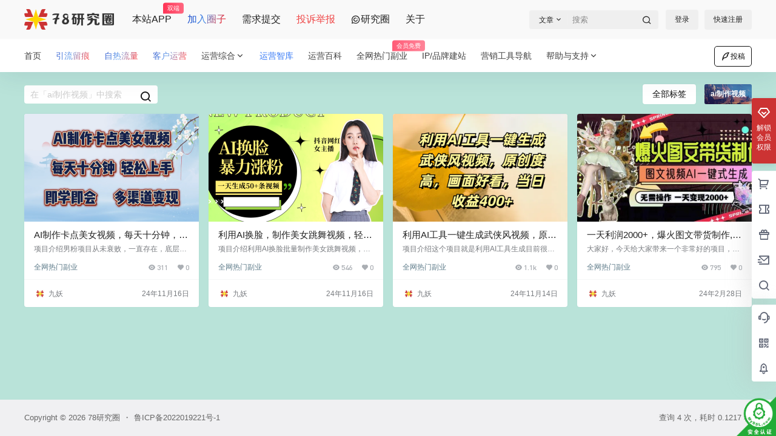

--- FILE ---
content_type: text/css
request_url: https://www.78190.cn/wp-content/themes/b2child/style.css?ver=5.9.41
body_size: 1140
content:
/*
Theme Name:     B2子主题
Theme URI:      http: //7b2.com/
Description:    Child theme for the B2 PRO
Author:         子主题模版
Author URI:     http: //7b2.com/
Template:       b2
Version:        0.1.5
*/

/*下面是您自己DIY的css样式代码*/

/*=====导航渐变扫光=====*/
.gradient{background-image: -webkit-linear-gradient(-30deg, #539FF1, #f00 30%, #002DBF 70%, #539FF1);-webkit-text-fill-color: transparent;-webkit-background-clip: text;-webkit-background-size: 200% 100%;-webkit-animation: text-background-animation 2s infinite linear;}
@-webkit-keyframes text-background-animation {0% {background-position:20% 0}100% {background-position:-120% 0}}
@keyframes text-background-animation {0% {background-position:20% 0}100% {background-position:-120% 0}}

/* vip等级颜色 */
.lv-icon>b {
    background: linear-gradient(to right, red, orange, yellow, green, cyan, blue, purple);
    -webkit-background-clip: text;
    animation: vip 3s linear infinite;
    font-size: 12px;
    border: 1.5px solid;
    border-radius: 5px;
    padding: 0 1px;
    }
.credit-top-info-left>p>span>span>b {
    font-size: 11px;
    }
    @keyframes vip {
    0% {
    filter: hue-rotate(0deg);
    }
    100% {
    filter: hue-rotate(360deg);
    }
    }
/* vip等级颜色结束 */

/* 隐藏文章内页的手动摘要 */
.single .content-excerpt {
    display: none;
}

/* 文章顶部服模块样式 */
.contact-box {
  display: flex;
  justify-content: space-between;
  align-items: center;
  background: #f8f8f8;
  padding: 16px;
  margin: 20px 0;
  border-radius: 8px;
  flex-wrap: wrap;
}

.contact-text {
  font-size: 16px;
  color: #ef4444;
  flex: 1 1 100%;
  margin-bottom: 10px;
  line-height: 1.5;
  word-break: break-word;
}

.contact-buttons {
  display: flex;
  justify-content: flex-end;
  gap: 12px;
  flex: 1 1 100%;
}

.contact-buttons button {
  padding: 8px 16px;
  border: none;
  color: #fff;
  border-radius: 6px;
  cursor: pointer;
  font-size: 14px;
  transition: background 0.3s ease;
}

/* 不同按钮颜色 */
.qq-btn {
  background-color: #ef4444;
}
.qq-btn:hover {
  background-color: #dc2626;
}

.wx-btn {
  background-color: #07c160;
}
.wx-btn:hover {
  background-color: #05a350;
}

@media (min-width: 600px) {
  .contact-box {
    flex-wrap: nowrap;
  }
  .contact-text {
    flex: 1;
    margin-bottom: 0;
  }
  .contact-buttons {
    flex: 0 0 auto;
    justify-content: flex-end;
  }
}

/* MySSL 安全认证图标样式 */
#cc-myssl-id {
    position: fixed;
    right: 0;
    bottom: 0;
    width: 65px;
    height: 65px;
    z-index: 99;
}
#cc-myssl-id img {
    width: 100%;
    height: 100%;
    display: block;
}
@media (max-width: 768px) {
    #cc-myssl-id {
        display: none !important;
    }
}


--- FILE ---
content_type: image/svg+xml
request_url: https://www.78190.cn/78-pic/logo1.svg
body_size: 34764
content:
<?xml version="1.0" encoding="UTF-8" standalone="no"?>
<!-- Created with Inkscape (http://www.inkscape.org/) -->

<svg
   width="220.47202mm"
   height="50.799999mm"
   viewBox="0 0 220.47202 50.799999"
   version="1.1"
   id="svg1"
   xml:space="preserve"
   xmlns:inkscape="http://www.inkscape.org/namespaces/inkscape"
   xmlns:sodipodi="http://sodipodi.sourceforge.net/DTD/sodipodi-0.dtd"
   xmlns:xlink="http://www.w3.org/1999/xlink"
   xmlns="http://www.w3.org/2000/svg"
   xmlns:svg="http://www.w3.org/2000/svg"><sodipodi:namedview
     id="namedview1"
     pagecolor="#ffffff"
     bordercolor="#000000"
     borderopacity="0.25"
     inkscape:showpageshadow="2"
     inkscape:pageopacity="0.0"
     inkscape:pagecheckerboard="0"
     inkscape:deskcolor="#d1d1d1"
     inkscape:document-units="mm"><inkscape:page
       x="5.7270206e-15"
       y="0"
       width="220.472"
       height="50.799999"
       id="page2"
       margin="0"
       bleed="0" /></sodipodi:namedview><defs
     id="defs1" /><g
     inkscape:label="图层 1"
     inkscape:groupmode="layer"
     id="layer1"
     transform="translate(5.1964171,-123.03126)"><image
       width="220.472"
       height="50.799999"
       preserveAspectRatio="none"
       xlink:href="[data-uri]&#10;o2lUWHRYTUw6Y29tLmFkb2JlLnhtcAAAAAAAPD94cGFja2V0IGJlZ2luPSLvu78iIGlkPSJXNU0w&#10;TXBDZWhpSHpyZVN6TlRjemtjOWQiPz4gPHg6eG1wbWV0YSB4bWxuczp4PSJhZG9iZTpuczptZXRh&#10;LyIgeDp4bXB0az0iQWRvYmUgWE1QIENvcmUgOS4xLWMwMDMgNzkuOTY5MGE4NywgMjAyNS8wMy8w&#10;Ni0xOToxMjowMyAgICAgICAgIj4gPHJkZjpSREYgeG1sbnM6cmRmPSJodHRwOi8vd3d3LnczLm9y&#10;Zy8xOTk5LzAyLzIyLXJkZi1zeW50YXgtbnMjIj4gPHJkZjpEZXNjcmlwdGlvbiByZGY6YWJvdXQ9&#10;IiIgeG1sbnM6eG1wPSJodHRwOi8vbnMuYWRvYmUuY29tL3hhcC8xLjAvIiB4bWxuczpwaG90b3No&#10;b3A9Imh0dHA6Ly9ucy5hZG9iZS5jb20vcGhvdG9zaG9wLzEuMC8iIHhtbG5zOmRjPSJodHRwOi8v&#10;cHVybC5vcmcvZGMvZWxlbWVudHMvMS4xLyIgeG1sbnM6eG1wTU09Imh0dHA6Ly9ucy5hZG9iZS5j&#10;b20veGFwLzEuMC9tbS8iIHhtbG5zOnN0RXZ0PSJodHRwOi8vbnMuYWRvYmUuY29tL3hhcC8xLjAv&#10;c1R5cGUvUmVzb3VyY2VFdmVudCMiIHhtbG5zOnN0UmVmPSJodHRwOi8vbnMuYWRvYmUuY29tL3hh&#10;cC8xLjAvc1R5cGUvUmVzb3VyY2VSZWYjIiB4bWxuczp0aWZmPSJodHRwOi8vbnMuYWRvYmUuY29t&#10;L3RpZmYvMS4wLyIgeG1sbnM6ZXhpZj0iaHR0cDovL25zLmFkb2JlLmNvbS9leGlmLzEuMC8iIHht&#10;cDpDcmVhdG9yVG9vbD0iQWRvYmUgUGhvdG9zaG9wIDIyLjQgKFdpbmRvd3MpIiB4bXA6Q3JlYXRl&#10;RGF0ZT0iMjAyNC0wMi0xMVQyMTowNzoyNSswODowMCIgeG1wOk1ldGFkYXRhRGF0ZT0iMjAyNS0w&#10;Ny0yNFQxMToyNzoyNiswODowMCIgeG1wOk1vZGlmeURhdGU9IjIwMjUtMDctMjRUMTE6Mjc6MjYr&#10;MDg6MDAiIHBob3Rvc2hvcDpDb2xvck1vZGU9IjMiIGRjOmZvcm1hdD0iaW1hZ2UvcG5nIiB4bXBN&#10;TTpJbnN0YW5jZUlEPSJ4bXAuaWlkOjMyNDlkMWExLTYwNzYtOWY0OS1hNjAxLTYxYTJlYTY5MmVh&#10;OSIgeG1wTU06RG9jdW1lbnRJRD0iYWRvYmU6ZG9jaWQ6cGhvdG9zaG9wOmQ3YzIxNDU1LTgzNWUt&#10;ZmI0MC1iOTU0LWZlNzI3MDIzYzBlYyIgeG1wTU06T3JpZ2luYWxEb2N1bWVudElEPSJ4bXAuZGlk&#10;OjU1MzA3MDY5LWMzODUtNDU0OS04ZjM2LTg0NmNiNzY5NDBiNyIgdGlmZjpPcmllbnRhdGlvbj0i&#10;MSIgdGlmZjpYUmVzb2x1dGlvbj0iMTAwMDAwMC8xMDAwMCIgdGlmZjpZUmVzb2x1dGlvbj0iMTAw&#10;MDAwMC8xMDAwMCIgdGlmZjpSZXNvbHV0aW9uVW5pdD0iMiIgZXhpZjpDb2xvclNwYWNlPSIxIiBl&#10;eGlmOlBpeGVsWERpbWVuc2lvbj0iNjAwIiBleGlmOlBpeGVsWURpbWVuc2lvbj0iMTM1Ij4gPHBo&#10;b3Rvc2hvcDpEb2N1bWVudEFuY2VzdG9ycz4gPHJkZjpCYWc+IDxyZGY6bGk+YWRvYmU6ZG9jaWQ6&#10;cGhvdG9zaG9wOjU2NGIxMjQ5LTJiYTgtMmY0Mi1iNTljLWZhNTRiMmE1YzA4MzwvcmRmOmxpPiA8&#10;cmRmOmxpPmFkb2JlOmRvY2lkOnBob3Rvc2hvcDo5ZmFhYzI5Ni1iNzYwLWY0NDUtODA1Yy1iODE5&#10;OTcxMTdiMDc8L3JkZjpsaT4gPHJkZjpsaT54bXAuZGlkOjIxQzREMUU0MDM1MjExRUQ5MDVFREFC&#10;RkZFMUIzNUEwPC9yZGY6bGk+IDxyZGY6bGk+eG1wLmRpZDpFQjBEQzc1ODMxRDFFQTExOTdBMENF&#10;OTg4NDEyNzgzMzwvcmRmOmxpPiA8L3JkZjpCYWc+IDwvcGhvdG9zaG9wOkRvY3VtZW50QW5jZXN0&#10;b3JzPiA8cGhvdG9zaG9wOlRleHRMYXllcnM+IDxyZGY6QmFnPiA8cmRmOmxpIHBob3Rvc2hvcDpM&#10;YXllck5hbWU9Ijc456CU56m25ZyIIiBwaG90b3Nob3A6TGF5ZXJUZXh0PSI3OOeglOeptuWciCIv&#10;PiA8cmRmOmxpIHBob3Rvc2hvcDpMYXllck5hbWU9IueZveiJsuaWh+WtlyIgcGhvdG9zaG9wOkxh&#10;eWVyVGV4dD0iNzjnoJTnqbblnIgiLz4gPC9yZGY6QmFnPiA8L3Bob3Rvc2hvcDpUZXh0TGF5ZXJz&#10;PiA8eG1wTU06SGlzdG9yeT4gPHJkZjpTZXE+IDxyZGY6bGkgc3RFdnQ6YWN0aW9uPSJjcmVhdGVk&#10;IiBzdEV2dDppbnN0YW5jZUlEPSJ4bXAuaWlkOjU1MzA3MDY5LWMzODUtNDU0OS04ZjM2LTg0NmNi&#10;NzY5NDBiNyIgc3RFdnQ6d2hlbj0iMjAyNC0wMi0xMVQyMTowNzoyNSswODowMCIgc3RFdnQ6c29m&#10;dHdhcmVBZ2VudD0iQWRvYmUgUGhvdG9zaG9wIDIyLjQgKFdpbmRvd3MpIi8+IDxyZGY6bGkgc3RF&#10;dnQ6YWN0aW9uPSJzYXZlZCIgc3RFdnQ6aW5zdGFuY2VJRD0ieG1wLmlpZDpmZTFiMmQwNS05ODQ5&#10;LWMyNDItOWViMi0wOWE1NWM3ZDA4YzAiIHN0RXZ0OndoZW49IjIwMjQtMDItMTVUMTE6MjY6NDQr&#10;MDg6MDAiIHN0RXZ0OnNvZnR3YXJlQWdlbnQ9IkFkb2JlIFBob3Rvc2hvcCAyMi40IChXaW5kb3dz&#10;KSIgc3RFdnQ6Y2hhbmdlZD0iLyIvPiA8cmRmOmxpIHN0RXZ0OmFjdGlvbj0ic2F2ZWQiIHN0RXZ0&#10;Omluc3RhbmNlSUQ9InhtcC5paWQ6YTVhODUzMjgtOGE2Mi02YjRkLTgyYTItNjE5OGI2YjhjN2I5&#10;IiBzdEV2dDp3aGVuPSIyMDI1LTA3LTI0VDExOjI3OjI2KzA4OjAwIiBzdEV2dDpzb2Z0d2FyZUFn&#10;ZW50PSJBZG9iZSBQaG90b3Nob3AgMjYuOCAoV2luZG93cykiIHN0RXZ0OmNoYW5nZWQ9Ii8iLz4g&#10;PHJkZjpsaSBzdEV2dDphY3Rpb249ImNvbnZlcnRlZCIgc3RFdnQ6cGFyYW1ldGVycz0iZnJvbSBh&#10;cHBsaWNhdGlvbi92bmQuYWRvYmUucGhvdG9zaG9wIHRvIGltYWdlL3BuZyIvPiA8cmRmOmxpIHN0&#10;RXZ0OmFjdGlvbj0iZGVyaXZlZCIgc3RFdnQ6cGFyYW1ldGVycz0iY29udmVydGVkIGZyb20gYXBw&#10;bGljYXRpb24vdm5kLmFkb2JlLnBob3Rvc2hvcCB0byBpbWFnZS9wbmciLz4gPHJkZjpsaSBzdEV2&#10;dDphY3Rpb249InNhdmVkIiBzdEV2dDppbnN0YW5jZUlEPSJ4bXAuaWlkOjMyNDlkMWExLTYwNzYt&#10;OWY0OS1hNjAxLTYxYTJlYTY5MmVhOSIgc3RFdnQ6d2hlbj0iMjAyNS0wNy0yNFQxMToyNzoyNisw&#10;ODowMCIgc3RFdnQ6c29mdHdhcmVBZ2VudD0iQWRvYmUgUGhvdG9zaG9wIDI2LjggKFdpbmRvd3Mp&#10;IiBzdEV2dDpjaGFuZ2VkPSIvIi8+IDwvcmRmOlNlcT4gPC94bXBNTTpIaXN0b3J5PiA8eG1wTU06&#10;RGVyaXZlZEZyb20gc3RSZWY6aW5zdGFuY2VJRD0ieG1wLmlpZDphNWE4NTMyOC04YTYyLTZiNGQt&#10;ODJhMi02MTk4YjZiOGM3YjkiIHN0UmVmOmRvY3VtZW50SUQ9InhtcC5kaWQ6NTUzMDcwNjktYzM4&#10;NS00NTQ5LThmMzYtODQ2Y2I3Njk0MGI3IiBzdFJlZjpvcmlnaW5hbERvY3VtZW50SUQ9InhtcC5k&#10;aWQ6NTUzMDcwNjktYzM4NS00NTQ5LThmMzYtODQ2Y2I3Njk0MGI3Ii8+IDwvcmRmOkRlc2NyaXB0&#10;aW9uPiA8L3JkZjpSREY+IDwveDp4bXBtZXRhPiA8P3hwYWNrZXQgZW5kPSJyIj8+taiQpAAAdLZJ&#10;REFUeJztvXeYJGd17/9530rdE3Znk7QSCC3BgMGGkSly0ApMTisMOFu7tn8O914byThcY2NJ1wH7&#10;2iAJ+177+trW4nB9wYQVXBCYoCEbaJsB44AJGoHSShtmd0J3V3jf3x9VPTO7O6FDVXfPzPk8Tz0z&#10;01113tPV1T3vt855z1Gfe8pTKAJl7SO0Mf8GNAsxuD6zVqn7rNZf8eL4U1j7fuM4D1ilwFqCZpPI&#10;94l9n0d84xvse/DB8jyZmID/9yF45lPggb+Fr/8IuAZ0eUMC4AAxMJP/dEoeLwUSH575V/Co12aP&#10;Pf3p8A//UNqQJ/bu5T8e/WjcJMExBmUtTpLgJQmp49CoVJ6ijbkSa78HeBiwm+xMKMCW4pRSO7wo&#10;+kVl7V8XYe67v/zlIswIgiAIgiAImxR3fG6uKFvfbFQq/5667hOUMUXZXItxbcxlGPOUVOsfB+oK&#10;3gEcBaaULWcuviqzs/Cs58On/ws84ncgADzKkgPLtASYRyY/yhZkCmhE8K/fD/Fp+M8fKlWMrcNE&#10;7Hk/YbT+AZWmYb8HN0qhjfmQLv8aFwRBEARBELYBbuJ5xViyFm3tTxpjPl+MwQ2GU2rln1UL12Dt&#10;NcBfWa1/DjjTDz8yzsKv/Q58FFjo36gEPJnLMFj+EbXx7oXweODnfwbu6NN4LL/XypifSlz3TVap&#10;3QB9Fd65H9VG403K2geNLjsEKgiCIAiCIGwHXKMKmskrhbL2C1apTwDP6fdkeQU/2vT9Fyi4Rln7&#10;ob6N+hngK8AlwGzJY7US8mKuxaWC5ftKHjHDB04CU30ZbQknTScsHLVKvRL6L8RaY6aOY1Otb3Lz&#10;9ElBEARBEARB6BW3SGMW8OP4V2PX/XSRdjv2Q6mLsfaDsev+pBfHf96XQSPgL4DfAb4FpUesLODy&#10;UjRVkpLHao23H7gd+HofxgOCKCJ1nIe5SXJH6jiPsEXdPOiCxHUZqdf/h5MkEh0TBEEQBEEQCqNQ&#10;QQZglPqM0XpGG3OgaNvt0opeOGn6Z6d371azExN/Nj82VmpUI5r32XnPGR5x3zezsiZlBlAsoLkU&#10;l50AaB6O5c4SR8wE5ijwvlJHOYfZiYmHuknyldRxxvs36upoYzBav1GLGBMEQRAEQRAKpHBBpq0l&#10;iKL/Gnne/x10WlfQbHLf/v3/O3Hde3acPXt7mZGNKPJpfjuAe4GdlLuWzAA+r0bnvyuuRvGWUkVg&#10;Bfg2LP7zCGngoN3yilpYpaiPjIzf/ZCHfMqPooGLMaM1XpK814uiWatU35brCYIgCIIgCFsft+jJ&#10;pQWsUm9XWfLeIwo23xFGa9wkwY+iD3z3V75yiZMk95c+6L8DLwPqJY6hAJdXrBBgz8bylhJHBB/q&#10;367ymd3PIJlwcUfLy5Os1ut4SfIxP4ouL22QNrFZVUV0mv5K6pRdylIQBEEQBEHYbrhuUsLE2lrS&#10;NH1To1r93zpNi7ffAW6SEHse00984pQXx4+FLIpXNBZonKrwyFPfZPfIyaz8fXmhFAd46gpBdhUO&#10;PtlKtnLYBd4nYx77tX9HaYsqSZtY4L5LLrnRaN33kvarYQEF73XT9N8HuYZNEARBEARB2JoUV2Vx&#10;BSqz+VdOkvyh0boyyNRFqxReHBMFwWNQ6g1+s/k72RPF+qQAFUH0bS9rouxQ5jqyK7GMLf1l2Ynm&#10;e3H4QGkjjoH5usOOB87ijiVYW+x1o6zNUhWr1Su0Mb8xFOJHqSwFt9l8YxmfE0EQBEEQBEEoPGUR&#10;8poTxjSVtTcard/kDDhKZpXCiyKUtb/drFTelmp9TxkisTFa5dTsbvafuT9TaGW9bMVr858ZBtC8&#10;hkqJgqwJ98SXMnPJAUYetli4eUsWubRK/bU2BidNz+81NxCM1v9stP7yoNdDCoIgCIIgCFsTt6xJ&#10;b14C/83Ar6WOMzYsE1qj1NF6tfr8MvyJdvrML47DIlnKYlkv2XLonL81kPAKEhxsCTLQAeYgvsfH&#10;q8Q4pviCHkYprFI/pKx93LCIMQtU6/VfHAZfBEEQBEEQhK2JW3Tq3kosxFbrv7BK/fwwCDKrFE6a&#10;fu+Os2cfB/xr0T4liy7+fTHpgoMzlkKjUPOthtDPBi6+4HHDblKeieITBY+aCbJ5iE+5+DqmjIin&#10;Bk9Z+6fGcYZCjAEoa79klfr7Ybh2BUEQBEEQhK1J4WXvz6dSr/9Bo1L5eaN1qX3AOuT3rVIvLboM&#10;vvUVcdMjnvdwLkuzyFXxvDQvdX/e4AA8G6cEQeaBqWsWoxGaQUAaFP/C3CQ54hgzWuYNgk4wWhM0&#10;m2/SJUQDBUEQBEEQBKFFKWvIVmK0/jZwVMHhkodqG6vUS6zW35lq/W+F2q1oonmXeN6j4hUdHssx&#10;PGvN6o0JL8fltwsfU0M656JPGwLbwIkKjpBlEbE3DIcUW4qkzgJvl1L3giAIgiAIQpmUUmVxJQrw&#10;o+hXG5XKYaVU4dUNu8FojR/HN4w2m99faHqcVcRnPdScBY/i44+WfRievuratGwd2VOxPATNPYWO&#10;62YRMncxxU1SdFxc1EhZS+o4hxLXvZwhuT7ya+JXB+2HIAiCIAiCsPVxm0Gw9IcfZ+uDSpgS3+8l&#10;yYdj133+MKwOUtaSOM6rqsZ4bhzHFCXKrMVpptgHFSRAXIzZzDageBV2nURIC8R8HwFvLfRNdLL1&#10;cVHioysG5RYoyACj1I3DIMQgE2NukpzQxvxJ0SmtLWLPG5p1coIgCIIgCMJgcS+9776lP+rVKpHv&#10;o4xBAUleYKGgqeMvp47zRS+OBz4ZzdeyufOjoz+aOs5fFLa2zSoaacCekZOM6znwizG7RMxr8xL3&#10;q5OV2n8NlrcWOq4DZkHBIjiVBFWUHsvK3B+wjvOEYZEnylqM1v+zMIPWglLnrJ8cXVhA1qYJgiAI&#10;giAIAO6l9yxnt33jUY9idmICN45JXZdqvY4uqKKemyTTI8Z8rBEEzx2Gyag2hmYQ/HyzUvkLVZA/&#10;1ioaXpW0mq87KjJl0bCHlCvXVceZIHsmZ9gJnCls7DFw5lNGzAJuI0XpogSspRkEPxT7PmrAvepW&#10;kLpJcksRNw1aza4BoiBAG0PiODzq619nbH6+Z/uCIAiCIAjC5udcyWAtTpLgJgmJ5xE0m+g0JXFd&#10;jNb0ktpngcR1f9Uq9blW1GCQpI6DF8dP3HH27OOtUv9SSJTMQvNMgHNvkq0hK1J3JlyFwdmwcqNG&#10;EfE0Yj5UWJXHOsSLPnPeOP5ohFLFpRcarX+6KNFfBNqYW6xSp3q1Y5XCOE4WcVMqa3ydpmitJTom&#10;CIIgCIIgLLFmDEdZS6NSIXZdrFKMLC6ijIF8ctkNQaPxee37X48871GDnpTmxSRAqR+o1utvLCpt&#10;0YkNzrzJBFmRmtPw7Lb3dTmEKVCQOdBMfBbdEUxFowqwawE3SZ7qpunDhmP1WFbsRRvz3+x5KYbd&#10;4McxkedhHOeCz0tZa9MEQRAEQRCEzce6SXXaGNw0xSiVrYMxpoheYr+srH13r0aKQBtD5PvPTbV+&#10;Y1Hr2honK+yqnM6KehSpOVNe1ZbAs4DD9+Hzs4UV9vDBtSljzQX8erOQ4KYFrNY/ZrQemsqKXhy/&#10;W1nbdaqnVYrUcbL+3UkyTH33BEEQBEEQhCFlw1VOrXUw9UoFozWji4v4zSYo1dWd/mq9/p50dPQ/&#10;Usd59DBEyRLHebrR+iILDxRhM6oGpE0HTgMnCjCYCawnMcJD0dCWyFLsw+GZGD5dSJTOBz+JmFg8&#10;jXcmLibypxRndux4vnEc9ICFS17Ig9j3/2tXNx3yiJoXx/hxvPS5GHTxGkEQBEEQBGH4abvshDYG&#10;bS1N3yd2XRTgRVHHA6Za4yXJ71itj3Z8cAkYrdXY/Pyh6uLinxZhr9mYo9pYhApZ2mKvGMDlB4D2&#10;xFhrP8UP4vLpAjwADYnvsuCPElSjtas8doCFS1PH+Y5BizHI1hMGUfRulaZf6zT8Z/PoceK6pCui&#10;fSLFBEEQBEEQhHborA5gPtlMXBdtLYExaGMwWncULVPG/I3R+n/oNB3taPwS0NbSCIJXxK77p0VI&#10;g8ZilYngDERAUbUqHL4vy4OjvZl+9kK+t6DRwUCiXeadMZKRRs+CTFmL1frlBaXA9ky+nvCNqoO1&#10;Y1YprFI4aYofRThJImvDBEEQBEEQhI7pqjC7zot7zI2PY5UiiKKOomXa2mRkYeH6erX6B4OekCtj&#10;iB3nKgsjwGKv/qSuzs6qof2I1lpk6YqXo3l45mybx2X7PRrDfiz39+gFpOA4CQFNvDgupMpi6jgv&#10;HgYBY5VCG/NFN47/tfX3WrSujZYQM1pjtSbyvKEQloIgCIIgCMLmo/tOWdYuTUp1HikDsqpyG6R9&#10;WcBo/War9W+oNN3RtQ8F4Vg7oq19uoWP9jqx1tqgd6RQJdt6RXMQ6EbcKTSHMPxJAV7g7kiwvsIo&#10;B+X0LD4cq9TzBi1icjGGk6a/YLTeUFS1IsGp41BpNnGTJKvUKQiCIAiCIAhd0nPrYidNafo+9UoF&#10;lGJkYWG5z9I6wsxNEpQx/7tRrb5+0H2oLJA4zhOVtR/tqYSggTRxUCM2S+srYq6ueG1X1RotoHkN&#10;1QIEmQ9qBKzWGKV6rrKo4DnAWM9+FYBxnJoXx1MrmzivpCXSWj+1MaSuC622CYIgCIIgCILQAz0L&#10;slaUoZXGiFLYNkqZ541z36KMeX2vPvSKyQqNPLXSaPRoCNw0wY3SQgpfAKMYnt+DP1dRYQKH2Z68&#10;8MH6CmsAVM8VKyxcOQyl7pW1eFH0u+2kTiaehzIGN0nQxkgFRUEQBEEQBKEQehZk55AVyMBojR/H&#10;VOt1yEuKrxZWcZrNe4E/jXz/pwYZJcujI89rBkFvE20DTT8g9XRW0KMXzZEV8HgF3dZqzIqAKBZ4&#10;FQ5/0YMnMAIm0jSqVdJK1HPKoh9Fj3OGQNQYrR8E3rVm+wVrs0BnkuDF8VJEbNB+C4IgCIIgCFuH&#10;YgUZLEXLjFLUq9kiKi+OUatNerXGSZLfcLT+qXbW8JRF3o9sj2fti5wk+WC3021rwLN6OWWz95fz&#10;qp6OVkDMlUT8RU9RrSb4zYi9cw/ipGlPgix1HL9RqTx30KLGKkW1Xv9VrL3wZkFeQdFqTdN10a6L&#10;M+C0WkEQBEEQBGFrUrggW0mqNVYp/CjCTRKs1lmvphwLKGuPG60/aJV60SCLPChrwdr/njrOB3sR&#10;C404oLlQyeJavaQtKsDwnB4stKo0XkUAXa1Da+HDIiM8MHoxwZ4GqsvXZYGRev0XnDTdMwQVFh9I&#10;XPfPsfYcrdrqK+YmCU62znFgDgqCIAiCIAhbn1IFmbIWZS2L1SpmdBQnTVltndbI4uIvNyqVFw06&#10;ShZ73nc7afp4J03/pVs72hjsnMrOrN+tM0DKJCkX9RTZyuxchuKpeHyuazs+6BMpe06exNfNrtaQ&#10;KWuJfT+oVyq/5iVJ164UQZ5S+4fnRL2y3mjoJCF1XYxSGNeVcvaCIAiCIAhCqZQqyFrovAGwk6YX&#10;FERQgNX6n61SHwBe0g9/1sNN01934/gHu9VBxmho2mwNmU/3aYuGV7fdCHo9LJDwavwuBVkWZSOu&#10;e0TWw3G7F1NOkrzGTZIxq9SGRV/KwiqFm6aLypg/NHkjaKsUqZct1QvSVJo8C4IgCIIgCH2jL4IM&#10;sghJ6jjMjY+v7kia/qaydqCCLC/h/wP1SuWXgLu7sVE/XWVCzcIi0KB7QZbwmkIqNSog4tW4/FLX&#10;4i6BaN5n0RvpurdaXhDjl4Nms4Cldd1jlUIZc7ObJGcUZGX8ATdNSc9LqRUEQRAEQRCEsumbIINM&#10;lLlrp6st9NOX1bB5xCSIouu9KPr/urHhpTHug+lylcVuakEovhN4dDfjr2IL4AAJTwC+3PHxGojA&#10;OZ6yt3kCfzbq3IescMbBufHx7x5kWipk0drEdb8Z+f6SMAzieL3rUhAEQRAEQRBKo6+CbANGBu0A&#10;ZKLRKHVNo1L5/7pJW6s7VUb1QiZkPLprDm24mpTe0xVbKGCO5xDx5Y6jbhqwcMLu5e6LLmNkf2e6&#10;uZWeWq3X/8CL4w4HLwdl7bg2BgX4UYROU0lRFARBEARBEAbCMAmyxUE70CJ1HM+P45/36vW3dnqs&#10;Z2L8B6IsMlYBOtUgCqjzzELWj63E54XAH3VsM68WuWfmJP7xiI5FlbUkvv+oszt2PGnQ0bEll5RK&#10;W2JMGSNiTBAEQRAEQRgYawoym6+t6SNDIw6VtVi4IXHdPzRad6Qg4sCjkVayP1w6LzefUiXh4FIk&#10;q4iiHpmdF+MwDsx1dLwDJHBifC+nL9pNsKfZ4fiWIIp+XRsz0LVjK1HWzvtRtNQvrwyReL7NQfdd&#10;EwRBEIReCcPwJmCyBNPTtVrtuhLsCsKm4BwRpFia/3+PkySHYscJgUsVBH3wpdKHMdoiL4G/yzHm&#10;x70o+vNOjrVKoc5a7KxCjVmod3IwkFWaHCk0XRFA46B4BQl/01HaogKaUJltMN6cw1toM0KWN1yO&#10;Pe/i2HWvcZPkwgbMA0JZ+6up4/xw7Hm6zIidVcpg7XGU+mdtzAfoZg2fIAiCIAwPk8DBAfsgCFuO&#10;cwSZTlMv8v1bnDT92Vbp72FIMRsUTpL8vJskHQky7RrsCU3yLRfvQAyzHRxsgQqv7rmR81o4vBr4&#10;m46OccE2FPW0Slz1sF5nQ3pJ8kbLcEWIrFLfkbjud5Q9Tuuzk7d8eJPR+i8tvM5LktmyxxYEQRAE&#10;QRA2B+7dD30okFWfmx8bm3KS5BkWoKRUrs2Ck6ZEvv+EZqXyNJ2m/9DuccbRKMeSxg5eNe5sZZzC&#10;x+MVpYgxC2hejMYH2i+VGICdV6SJQ4pGO21UKcmvm9R1SVz3J704HipBBhemFPaJHwOeWa9WH6eN&#10;iSzd9w4XBEEQBGF7E4bh9p2oby2uchvVKhY4sXfvHytrn+E3m1gpcrC0hs6Loj/w4vhZ7QoKYzRm&#10;QWPmnCzdr92y9wZwuRLFSGmLrSwBmieh+GzbxwSQLDpUTjbwmxF6vk21mKUs/lS9Wg2GTYwNCmUt&#10;TpI88huPeMSUF8fPUNby3YN2ahMQhuEkMJH/OUHn6xem6SxWfQG1Wm2ql+MFQRAEQRDWwjVKgVKh&#10;H0U/Y5USMbYClfWseqaTJI/XxvxLO8doLCbSmDM6i0q1297KAB7PRNF9M+l2sLwEOhBkCuJ6wH07&#10;LoUJ0H77jdVGFxZ+04tjqWK4AgUYrZ9eHxn5IQv/Z9D+DAthGE6wvDbhcuAAQ7ROIQzD8x86ClxX&#10;q9Vm++6MIPRAGIYHgMMDdmNYmJKbLYIgDAPumYkJjFJH3STZ1imKa2GUQlv7C6OLiz/R1tmxENc9&#10;WLRZZ7V2c9Is4HJ1H0oRfj+GN2Jor4KjD+6phANfvxNdMShnYwcVUK9Wf2hubOwiEWMXoo1BW/tn&#10;VqnbGIKG6IMgnxQeBK7Mfx4YnDddcRi4C7hhsG70hxVRyoNt7D4NzNRqtenSHBoA+TV7YMBudMv0&#10;ipsHB4DrB+fK0DE1aAcEQRDc8bNnf+3Mzp2PH7Qjw4o2hmYQHDZa/0Kq9ZmN9lcW6nMVJswZxqrz&#10;WX3KjYRPtr7r4VieULogM3wHPo9B8dW29tcwZ8e5c9fDqextoNT6DlqlcIyh0mhcp00Zi+G2Bsra&#10;qs2iLK8ZtC/9Ip/QHgKuoZyyyf3mGragIMujlYfIxPIkXb5XYRjOkk12bwOObYFo4mE2r5C5ChEe&#10;giAIQ4s7Pzb2w27Sbl7d9kNZS6q1xvN+I2g2X9+OXnJMij2lWIpCtXOQ6dPE3AIOP0CFG9vavwrO&#10;2YQ9p0/hudGGggygWalcEbtu6CbJ0BXzGBYMoNP0VYP2ox+EYXiYTLwcHKwnhXNg0A4UxQoRVuT7&#10;1LJ5CLg1DMOjwNskRUwQBEEQzsWtNJvvrVcq3ynRjLVR1oK1Pxc0Gm/Q1jY3kiSuSdEnU4jJFw21&#10;MYjmtX3pnJz1FXsJqk1BlkCy4JEYB89RmA3CfdoYgmbzzaZaFTG2Dipbu/lPg/ajLPIJ/rVkE/wD&#10;g/RFWJsV79PrWC6cUhaHgcNhGE6Rrb+bLnk8QRhawjC8g613k6oXDm7GioG1Wk0mOkIhuJHnfUpZ&#10;+yuDdmSY0VlxD68+MvKD1cXFoxvtb1CYRWe5wuLGH9c9WJ7Uo5vtkUXsriChimqjbXUTolMeDV1B&#10;Bxt/Vyau+2isvWoYS90PFdZilaoN2o0yyCNiN1H+BF/ogTAMb6A/Qux8DgJfDMPwZuDGLZDKKAiC&#10;IAg94aaO83ktxTzWxSqFNobYdf+b4/tHUWrdYFZU9VlsjGTdvjQbR8g0zy6l99haWDwsLwXeua5Y&#10;zNMt1WkYT+cIFprrmlXWkrju6+oSHdsQozUj9Xr71S43AXnhh1vZGuvD2mFm0A50wxC9T9eS3RU/&#10;ItEyQRAEYTvjamsfUNb+u4XHDtqZYUZZS+o4lyWe92onTd+57r4K0npe9n4MWF/HQJNXYmmv6mFR&#10;WF6Dw7qvo9VHbdbu5IEdFzGyZ8Mu16NBs/mTTpqKINsAbQyR739+0H4URR5t2awFD7pletAOdMoQ&#10;Ri8ngTvCMLyuVqsdHbAvgiAIgjAQ3D0nTzI/NvbZxWr1sU7afo+pbYlSYO31QaPxzvXKuWuVok9Z&#10;bFOhxuxGvcgUlv4Xd7C8DA+X9bxzAQUT98zinEzxdLzmrspaFkdH37AwMuKLGNsYZe1xbcy/D9qP&#10;XsnXIL2H7bkW4rZBO9AJuRi7ddB+rMIEWdGPA7Va7YYB+yIIgiAIfcc9ftFFKGu/LGJsY3Sa0gyC&#10;7/Li+HFumv7rWvspB8ycxp5WqIqFxjpGDc8jZQdr6btetc1quZUKiBkh5SX4vHfNY10gggeDiziz&#10;fyf+njVCfUrhpKnjxvG1ch1tjDaG2PM+t+i326RuOMnF2B0MPvVtUEwN2oF2GWIxtpLrwzC8vFar&#10;HRm0I4IgCILQT9xdp0+TOs43FkZHpTF0G1iliHz/9916/aVrni0NJtakdQftG9YVW5bvXxJdZQSW&#10;VrOZ9T2DBi8kWkeQjQBnFaMz8ziLCa6zejAtbwT92sjzRkSQbYxVCmXtZzfzuRIxxrFarTYzaCfa&#10;YZOIsRaHwzD8uKQvCoIg9JUZ4G2DdmITUthSDXdxZGTLVnsrAydNafr+S7Qx3+nF8b+xSnqecTUm&#10;0ZhIg08WaVqLhOeh6O/6MUUmyBKuZH79/eLjLgvxKOm4S1pZ/YVoY9DG/KYUh2kPozV+FH2+2lgv&#10;dDr0DENRiEFyy6AdaIe8GfdNg/ajQ24Nw3BG+pUJgiD0jRlJGe+cMAwLE2T61O7dnJmYuM8q9S8S&#10;IWsTpUgd5xesUphVNlxIGi7JKQ8csvL3q28Pw/DwvoqxFhZweTwujwQygXb+5oGpa5oqIPI9Iu/C&#10;ren7zI+Ovrzp+4/Umzji00+UtVitv5o6zqBd6YowDA+SNfvdrty8icTCrQxPAY9O2CwRPUEQBEHo&#10;GXfizJlWgb9PWaUeP2iHNgNukpC47o/MjY//Z6N1dL6QtUbRVBUu5V5G7fzaEbKUV2FYO6WxHwS8&#10;BoffXVUUjoJJNdUzdZRj0cm5tflbrzr2/RsT15XKiu3zrcR179nEtz9e1+fxpvKfM8BdK36f6cDG&#10;gXzrtVH10Vqtdl0Px/eNPFXx4IDd6JYDYRgeltTFUpgBblzn+Ssp5rpZb4y1uJysgXivHGX5u2I9&#10;pgoYSxCEHskbpXfLdVuhdYpbXcxKmceeN9UMgp/Wpp8NsTYnVimsUpUdZ8/+UqXZ/O0LnjcQn/Dw&#10;55rrpyw2eM1AomMtMiX+avQagsyF+mKVB9yLCHY3QZ8nIZTCMeY7/GbzCm2MCLI2MY7z8UH70COH&#10;CrQ1DczmP8+s+Hum6DVa+bq3XsVkN5PMQVFGG4JZlt+jL614/IlkkbgD9CZ4V3I92cR6WJih8wn8&#10;wYLG7nTc85lt/ZJ/rm5Ya8e8hcXBHsejm/SnPPp+uNexgbdtoii2IAi9fedMFOTDQHEj389SqJT6&#10;mDam7+2wNivaGIzWv3Zm587/HrtufE6UzEI9qrIveZAd0dnVqyxaLiblGUNwsp+E5mFYvnXBMy44&#10;p1P2zT6IR4xS50UClaIZBL8bex4i5NvDKkWl0bhDGTMEb33XzNL+F+A0qwuu6VqtNlusWxtymN6+&#10;uAsXiWWRR8cOFGRulkwYva3du5D5xHqS5WjLRBfjHgjDcHJY7nzm0bqj7e6fn4ODBY19VRF2BEEQ&#10;hOHEjYIArAWlHlDGfFFbe8UmTqXqK4nnVZ0k+cHq4uJfnjO5tuA3YrwHkkyMneJclZut33oVVVYv&#10;S99/rkKtUl1HQb0xwmlnFyM76hcodZ2mj9DGvErWHrZPfqY+oq0dkre+K46wekGPabLJ++ywTKLP&#10;o9fo2LEinOgT1xRk52bgxk7Fcx6dmMqPJwzDQ8AryaKrEx2YOsgmbMCdc6AgO1MF2REEQeiJPLXw&#10;YIeHzdRqtYeX4E5bdOkztVqtr/fN3djzgOzOvR9FNZUkV0jqWZtYix/Hv+im6V8arTNhm6MSSzzn&#10;seoaMQt4PCcvez94NFehedsFvvig5i2VqEkQNc71VSli170udV2URMfaxjHmK/VK5dub+TNWq9WO&#10;sbnESVERo01REjivrHiwAFNHilrDteKaOZK/Fy1xthETRYw/IA4UZGezpzgL5XOjVMhrjzxy3ct6&#10;pe3ObBfHHCjYh06Z7OKYmYJ92BC95+RJ9pw8yZ4TJ6guLn4q2aSV3waBk6Y0guC7z+zc+dyFkREW&#10;V2zzlVEa9QDq+c5mxZaVnX/uUIgxAMsh7CqlRRJIYgerFUZpjF7eAEcb82NIdKwjjON8wElT3HwT&#10;+kavEaNhjfqtxqECbBQmxs6nVqsdrdVqVwMPB65j80bANuLKguxMFWRHEAShV7608S4XkgvhvpPf&#10;oJzo4tCZQh1pA/fMjh0r/75NG5Mqa53NfAe/X7TO0cjCwh9U6/XvWXnOqvU6/qkIAqBCJsRaKK5E&#10;cdHQCDLYieF7sfz90iMaiMHMOVgF5/dbizzvWqzdIemKneE3m5+Wc9ZfwjCcpPeI0bGeHekfvQqB&#10;m/tR3TBfj3czcHNecOUQme8HWH6/psv2o0QmC7IzXZAdQRCEXpmiu4JRB4p1o20muzyu75kJrhfH&#10;K/8+k7juR43WL5BJY3s4aUrseVfMjY8/OnHd/2idt7qtYkYcLjX3ZlUWVwZDVF5dcVhOsQE8XoPP&#10;3y/55GSbs5gwGi8Q1KOVR+jFavU3NmsfrYGQCdrUj+M7JMWz7xRRpv+2Amz0i8kejp1lAJUk8zVq&#10;RxmuqopdkwvMiQJMDaL4jSAIwlpMd3ncE4t0ogMmuzxuqkAf2sLdMTe39IdRitR1/3JubEwEWZtY&#10;pTBaM7aw8Ouj8/M/1oojxac9xu6agyYXCjJ41dCIsRaWVxLw06g8lpc3h57zxjnt76Kyo760q7b2&#10;NdoYiY51gLIWo/V7T09MzJ0fbRTKI58YHy7A1FQBNkonf70HejBxrB8CIAzD02SCZZYs+njjZqlg&#10;2SaTBdmZKsiOIAhCz9RqtdkwDKfp/DvuYOHOtEe3GSPTRTrRDq6TJEt/OICbpu9aHBl5m1HKkQl3&#10;e2hrMUr96JmdO38p8v3j2lqiwGNejXLpwr3ocQMRrb5fTwYuGbDL56KBlH3UeQyKfwMyEelA9fgi&#10;u5NT+GeWI2SLIyO/lDoOcn20jwWw9n+7SSLnrb8cLsBGX0RKQUz2eHy/0jQmVvw8DBwKw/C6LdQI&#10;+mBBdjZTZFbYZOQFdm4tyNwscMV6N1a6rXa3BkdrtdqRgmwJnTFF5/9rJsMwnBjA/9KDXRwzNYj/&#10;+frsjh2s3ObGxhramI/KXfwOsJbUcbBa3zg+N8fY/Dw762cZfXARFsmaQ2eFPEDxnI5sqx63Tmjy&#10;QiIy8ZgA87CYjp5TrKRZqTzLKvUkERWdYbS+3yp1Oyw1FpdG2v1hu6UrTvR4/EwBPrTD7Hl/TwC3&#10;hmF4U5/GL5tCCnpIc2OhLAoWYwC3tBHlLjId+nAYhkX6L7RPtzfuDhXpxEbk7Va6YSD/83W9WmXl&#10;tjgyQuR5N8k6lw5RCi+Of8xpNdfWljRySBbcTBgltAp7vHh9O3QvqHq1p/h+XLLomA/EoM5YfBvh&#10;xTFukhB73u/lVRaFNkkdh5HFxXfuOXWK3edtQnnkX8YHCjA1VYCNfjE5aAfa5Ngaj18bhuG1ffSj&#10;LA4WYONYATYE4QJKEGMz7ZTdz28wHC1wXBFlAyBvYzLbxaGvLNaT0sY7VqQT7eJeMLlWilSpD2pj&#10;vq6NeZTcxW8PnabEjlNdnJj4WWXMHxtfQ6pIrItfjWAMMOymyfNWNdCv09wa5/wAV1Zk5GkoLkZx&#10;nADiBzwac1XMiCbxPHSaPhxjnqHkmmibfO0YqeP8YdP3B+3OdqOI6Nj0FlvbtBETfRrnRtZOJ70p&#10;DMPpzRodyqt6FoH0HxMKJ7/hUXQkupPUwevovEH8ehzO184e2USp5ZuGvGz8gVWemqbzG0+HSip/&#10;PxmG4WqPdzPWNHAgf90rKb31jetH0bmPKNVqcPwrVql3lTn4VsIqBUpRXVz8b5VG44+NdUjOuthF&#10;BR7ZAj24Ol9HtsygtM1qwiyL4L0GzR/hg61rVMPiWIM2higI3oC1sgaqAxLXZXRx8V1+FP2HESHb&#10;NwpsjrwpmkEXyCR9uDtYq9VmwjA8ytqi7FayPmWbkYMF2TlWkB1BACCPJh0u2OzNndw8yYtCHAHe&#10;U6APh8gm0VeJKCucw3RX5n4tymjKXeQNhklW93EKuKrAcS5AO2nKOVuStH5/N/BAmYNvNfJoyN7Z&#10;Xbt+5MGL9nL/jotZXByBmGxr8JrlnRmcGFvJ+X6kvBIfCMA0Fd7ZmErSIGg0dus0/ckBeblpUdbi&#10;R9F/8ZtNKo3GBZtQGkX9A5kqyM5moZ+liddrMHogT6vajBSRlrPdIrNCiYRheCAMwy9SvBiboYt1&#10;YXnK27GCfZkE7hxUA2JB6BV3vZREbcyrrVKfkLTF9jFa4zebr985O/vX8Qkf71tpFiFLGcXwvKER&#10;YufTKjqS8lTOoHCxzZMBJ/w9eLtiHG2u12kq0bEOiD2PkcXFP/Gi6H7p2dY/VjQZ7pWZslMUhpBD&#10;fayENb3B869kk/Uly6+9gwWY2m6R2e3I2yguLXVqrSfytbS3Uk468tU9fFccIRNRB4pyhuw13hGG&#10;4Y3rrGmbYQC9FgVhI9xGpbLe85900vSP3ST5WRFl7aOsnWxUq0+a9Sb+cY86yQSnQBGicIdSjLXQ&#10;gGWcBa5knCl9j2H3/ClcnbAwPvrjRmsRZG1ilUIb8y0/iv5TMwjQUiSnnxymmMnHsQJsbEYO0R8h&#10;dGCD5w/1wYeiOVSQnWMF2RGGlLJbPOQ3B26lvM/RkV5uWOWpi1eTpYdNFOVUzvVhGL6SVXzMI883&#10;FDyeIPSMVvmaoNW2nP+EUp+Wynrt0SriEHveWwIa6NOmlRb48kH7tiGWTJSN8BpGYSEe4zS7aYxW&#10;j6DUmIix9jBak7guB2Zmrnz4nXfaR3zzm1x+112rbkIpFFHMAzZnUYWZAmwUuV5gPQ5stMMmTD+S&#10;dEVh4OSFO+6kPDF2tAhBmYul63r2ZnUmgS+GYXhTLk4FYajRQbPJWlul0cBJEiw8y4vjY4N2drNg&#10;lcKLoud4Nn5aYz7I1o9ZXj1ov9oiKzpyNQ64JxNGmgtu7LlvlgjpxrR6izlpereC5+w8c2Zm5WdJ&#10;1pCVTz6BP1CAqdl8ncNmY7oAGwf6VHr+8j6M0TcKTJW9pQAbwjYkDMPDYRjeSVbkYKKkYY4V2ZA5&#10;F3ZlNni+lmxt2Q0izIRhRhutWW+zeWRsfH7+aj+Kfsho/Qmy/gNNoCHbKltCI2266YOz+645eXwP&#10;wBOwXD7U6YotsijZJSievnjPCI3Zyk/YptplJeNuQ7Qxx5W1fxhE0eOcNP1kMwgG7dJ2pKjo2LGC&#10;7PSV/I7zbAGmrl+l7G/RHCxon2HhUEF2jhVkR9gGhGE4EYbhtbkQu5Vi12SdzzQliKdclB0t2u4K&#10;Jsgi/3fmEbMDJY4lCF3htrOTzUvhO8b8rYK/tVqPAdXW0+W5N7zYVGFijWlqbJT9bmMNjsUZSXF3&#10;pM1Ln3Tf/OUvmoGE7yMdtMcdYIEFXrDzJWc+e+LOvX/dPFX5qJlVgWlqBaB9g/YMyrPoIPudbZ7R&#10;apUyI4uL30gdp2m03p4figGT/5M9VJC5zZiu2OIYvVdTmwDeU1YZ6bxX14Gi7Q6YIm4GHJWy3cJG&#10;rIjGvpL+rbWcBkorK1+r1Y7kvaQOl2E/Z4IsYnZtGIbTZIVVjkmKsDAMtCXIYDkdK2c+37Y2FqxR&#10;mKbGNB3ShsZEGuVYnNEUb2dMcHETd0eCvysi2N+k+pA6wf4Gwf4mlcsau6jyAu7lZ9lMRfYscIIf&#10;3/nc2a99z9P/8faFO0e/3jxeoXlfQP3bVaITPvFZj2TOIzrh0XiwgmlqlMrFWiVFV3LRpm2r6bQg&#10;lM3hAm0dK9BWv7mNYs7FJFnFsjImYUVFMoeCPFV2sgBTk2EYFtmn521lF48Q+kN+E+MgcCX9L3hz&#10;jD40Xs5F2ZcovnH1akzm2025OLsNmNqsDemFzU/bgmzLco7o0qRNB5sqbKrQXhbt8nZFVC+vU2kJ&#10;rYsaVPbXqexr4F0So0cNjNKKGX4PMS+myctZ4KmcYXNGjxwexkn+hhEYfeJCbbSy8D48bqfBF5gH&#10;GpA2HZrHAxp3V2jcXaXxQEDz/grNBypEJz2iUz6mobFGoR2L8gxOkKIDg/JtJtYEoTiuKcjOsc0c&#10;pajVasfCMJyhmAjUJAWLsjySebjN3aeLGLMPFCUwJwuy02IzR3q3NStE/pUUXx6+E44WuWZsI2q1&#10;2s1hGM6SpV/2i8l8uz4fe5rsszNFVmRnto++DBszlNuPc5Le1jtOFeLFxkyXPcD2EGT5vN8mChNp&#10;0rqDaTiYlugaXSG69jVwJ2L8HTHBxQ0qlzQJ9jfw90WwAxgDUrLVYk0AJkh4Did4BikvwHLF0rhl&#10;9Rxby2bR+kYBdWCREAhR3Ah8GYcP4fNZZyL9+Mili6dGnrwIhuy8zIM5rYlOBDTuq9C4v0L0YBZR&#10;i077NB8MiE74RCczsYZVmVBbGVVz7HD2ahOGlryJ8IGCzG2FSeyNFDehmSRbe3F1QXeP39PBvrMF&#10;jFcqBafKCtuMPP1wMt+eSPY9dnBQ/qxgFrhuEBHWWq12NI9avYf+C9EJsvN/kLzibO7LDFkz+ymy&#10;HpUzffZrIJS9vi8Mw9M9HD5Vq9WuKsyZAbO1BJnNRVce6TJNjUmyFEPtWZxqJrxGH71AcHGTyiUN&#10;KpfUqexsElzawN8TZYLLzzebbw2ySomzwGkg4WIsL0DzcuAFwM68OmF/BdhG+xUl0FbatTyBmCcQ&#10;A4vMMctHgGMYPozmPlzQY4bK3jqVJ9azKywFImABTFMTnQpo3JOJtcbdFRoPVGgeD4ge9EnOeqR1&#10;jY0VKIX28hTIwKD9FSmQgnAuRUXHYHOnKwJLE5rXUVzEZYIsUnYzcGO3d4zDMLy1Q5+6GqfP9CO9&#10;SthC5DeQrqH36EBZTNNjn7FeqdVq02EYXkG5vdTaZTLfDrEs0mA5glZW6f4tTd60fKIHE7cV48lw&#10;sPkEmc0LaiQamyjSRia8rFFo1+COp3i7I0b2LFLZ36Cyv4G/u4m3I8bfHRE8pIm3L86iXQFZZOdU&#10;ZpcmcCZ/LB8Ll0wAaJ6K5SXAk1FcheLcjtpFi7EibJ0rpIrhXJvjpFwNXI0iwnAHMZ8n4kMs8unV&#10;xtQ7TZbuOVnPUjljsvN+VtF8wKf5QEB0yic+49G8L6Bxb3X5sdMead1Zeq91JUuBVI5FuVbE2jYl&#10;j1AcLMjcVuoBdR1Z09UiuRY4FIbhkU6jZbkYO9zJMYOcELZDnlZ2aMBuCJuPAwxHFGw1bqzVajcM&#10;2gnImkcDV+cT91sZPvF6cNAObHJ67ds4VYQTw8LQCjJrwCb5uq6Gk61FQqF9k1UxHElwJlKCfU2C&#10;fU0ql9apXtoguLhBcGkTbyKGcZZFlyWb/KdkAuBE/rsBFskiYuSPATi4KJ6J5mVYXorhO9d1eNjE&#10;2Go2ixRlrYjgMj7wQiwvBN4IfBXF7VhuAz6DJSIhO9dNsvPeEr4uULEEj2oSfFcTvNz2YrbZM4ro&#10;hE/jeIXm/RXq91aztWv3V3KR5hKfcTOxlrSiankapC8pkNuAIgtETBVoa6DUarWpMAxvpPhGzwfI&#10;omVHyVKaZtfbOU/J6uYu91THnvWffjXRFoSymSKLis0M2I8LyNfFTpF93q4drDdCEeT/Fw73YGJm&#10;2G/YdcpgBZkFk2hMIy+mESlsmpUMdyoGdzzG3xcRXNzMi2nUqe5rEOxt4o7HeDtjnN0pjJAJL5dM&#10;dCVka59Osiy6WhNyj7VT+xQPweGlKF6E5qkoLu1rdcCyRUPLfn9e02OAx6C4Frgf+DwOtwMfQPGt&#10;pYhia+1ZtlZt2U9LlubogqpYgkfkYs09s/z+nob4lEdS94jmPZrHV4i1eytEJ33iWY903sXECqWz&#10;SJqzMgVSxNpW4HCBtt5WoK2BU6vVbgjD8JUUXywCsvN+KAzDG2u12s2r7ZBXhus0TbHFUK/ly9PO&#10;Dg7YDUHolSmyqNjUgP1Yl/zGz3VhGN5CJswOD9QhoVcO93j8sQJ8GCrKF2QWrFXYeEVBjUhjrcIJ&#10;DM5Ygn9RRLC3ib83Ty3cFVG5tEHlYQ2CXRHOrgR2sxzNMixHu2LgwRWvRuU/W1Gx1WhNwLMIzTNx&#10;eRqaF6B4Lio/J631Y+1QdHph2RQRLevMxn4Ur8DlFaRYUj6K5sNYPgt8ckmcrWZvpVg7k+9jyNId&#10;PfAeEuNVY6ojgHdmObJ2GqLTPtHxgPo9FZoPVojPZJUfm/e3UiB90gUHkyi0a9FBilNJswqQrsne&#10;EhFrQ00+KZ4oyNyWu+OWcxVZ6uJkCbYnyMpGX0MWLZtqPRGG4Q30FkE62otjZZLf3ZW1Y8Jm5ihZ&#10;W4SpAfvREXkE70ge/X8d2cR+YoAubUnCMBz2MtjXhmF47SAGrtVqpcwMCxNk1uSiq5mLrjgTXdo3&#10;KNfijccE+5sEFzWotApqXNQg2N+gsr+JszPJIl0+2WS7FdVaJJuQHycrrtGApZ5emrXS59ZG4WD4&#10;XiwvJeWlwCOW0hWhc6Gy2cTYyjH7/XHLRK4CvpeU781f9wyGD+DwfjQfQRG1dT4M2bXQEuln8sdb&#10;14QH/mUR/qMixty57JrJGl7DCYhmfZrHKzSOBzTuq9K4v0LzgYDmAwHxGY901sdEefsDx6ADg1PN&#10;xJp2jQi14aHIYh4tEdEJs2SVnqaL9KNIarXabBiGRyi3YtkkWRrjFNC6gz3Zg72pYUydWsFNyCRQ&#10;2HxMk2UBHM2/F24ouO8d9GkNWv79cB1Z1Oww/W2SLQiF05kgyyfxSxUMG1m0CwW6kjdKvrSZlYu/&#10;KOvX5e2IsscvahLsaqL3mKyghke2lqgV5WqSpRjCshhrrf8y+f7d8wgULwKeScKzsVzWkYgrk0H6&#10;0Kso6+b4C1/vAQz/CcN/QnMfmk+g+Aya9wPf6MqvllhrckFErXUt+ZdF+N8RMd66rhrAWYhPekQP&#10;BjQf8EkaHs1T2Vq15v0BzeOZWItO+lkjbG2X1qqpwC6/vmG/r7QJWdGT53KWK15NFDzMAbqM6ORl&#10;ka8eVhGxomJZWZGyFgcpJo3vxgJslEJ+LR4esBuC0C5TZNXojg3r91OvtEqz55HrQ2Ti7CBy00TY&#10;RLjJ/PqazCoFCtLTDo0HKzTGKgT7I4L99SzCdVGD6sUNgoc2qFzSINjXRO8ymdRrreki/1lnOf3M&#10;kokxh+Xoxcq1Xr3zeOBFwCvQPGfp0dYY212MtRiUgFg57nIK6SUYvh/4fhS3AJ8C3gvcDnyl5zFb&#10;11zrBkArBRIyweaAtz/GOxAzClkLBE22lu0sxA9kYq3xQB5Zu7dK454KzRMB0Rmfxrcq2BGFuyPB&#10;KI2tD8MbvPnI/6keJGuIepByBURRTJKlzwxt+eP8jvhVZNGdwwN2Zz2mhjWNKr82O+mjNjQUkELa&#10;6XiDvDV1R16WvG3KSkMaAFNk6y+nyT5Ls4N0pp/kr/VovrXWsB5k+X/JxADcEoS2cIO9zXV3sCpL&#10;2/JHY/Y86iSjBxcYf/xZgh1N1LjNJq2tr7E431pphq2CDZpz0xB1wa8ii3ZVUTwPeAUpz8TyuFX3&#10;HfZqiJuNoqs3nsuzsDwL+O/Av5MJtPcDf89yCZBiaF2rETBHVjikwpJQwwXvkhjv8pjR0fnsZkMD&#10;OAnprEPzbMDCJ8c48dm9xHe5WcNr1y7fkBDWJY86tO5qTg7Sl61MPmE5Eobhl8gm5xMDdehCZoEj&#10;g3ZiHYax9LawPZklE13TZA2Lp4c5dXoQ5OdjGrgZllqkTObblWRZEQf67pggrIL73W/55433SsGp&#10;Gthvs0nqPJngmsu3lZEuTWcFMTqlZTuLch0AnozLK9A8H8XFpY5dJMMk5jZHmt1jsTwW+EkUDwIf&#10;AW5D8XngzlLPpyETanWy83SK5ZsKFpyJlJH9i4xMLrLvBx8gvtMjiTwC01huoyBcQC7CriFLMZkY&#10;pC8FcWbjXYaDWq12c77eq9sKiGVx3bCmVeXrVA6VYPoocNc6z7fu7gvbi1kyMUH+80z+c3ZYI8jD&#10;Tv7dMsN5FfrySNoEy5+zK/OfBxDBJvQJ19nbxoyxVZ78JFnkoCW6WtGvftCacGueiMvL0LwUePo5&#10;zw2/qMgYJjHWYnOIshb7gB9E8YN5gZfPk/I+FLfj8I99O7+t3nYR2U0KAwTgPTbGU/HyDQphifwO&#10;5WEyIXZgkL6UwLFBO9AJ+d3jK/qdyrYOR/K1IENHPmErq6riupXu8vfnYEljC4NhasXvM/kGZP0D&#10;++uKsCKyOLXWPitEG/nPyfz3mTJ8ErYfLvMdHtHv8uywE3g2Mc9A8UICvucCAdZLgY5+H7cV6VbM&#10;FXfcU0h5CorfxDCN4u/RfBrFJ1Gc7mKE7lBk4uxUB8fsL8mXISP/Z9YqUbwV2bQl8/NeZUfJomUH&#10;B+TGMIuxCSRVUSiQXHRNDdgNoQNW+X4/NgA3hC3MYBtDr81FwAuIeRmGFwE7zxFdmyeSI/SL5cIg&#10;k8Bk3mPubN7v7DYsH0Fxnwjp/pJHxAY50e8XxwbtQC/kqTxX5Wl5/S7pfuOwirGcSYYrrVMQBEHY&#10;YgxWkJ0rrJ6M4hUonofiCqBCyvJEe6tMpMvsW9bfZs/DybnnZgcp34fi+0iJaPBPwB0o3gv8w0D8&#10;2ybkUYXrgWsH60nf+PigHeiVFWv6Jvo89PVhGO6s1WpDW6FSEARhmzHV4/ETFHcja6oE+6vZHCj9&#10;FWTnTvYn0DwJxQuwvBzLd16w/1YRYUWy3jnZCoKqaJbPl4/haViehuJXga+ieD9ZSf1/orNEQ2Ed&#10;8on9rWy9NWJrUqvVjg3ah27Jo2LXM9j369r8ujmyWVM/BUEQtgq1Wu2qbo/NM2OKag9yXa1Wu3mV&#10;MSaAL9L9/62ZWq02VBV9yxdkK6seai5F8RIULwWei8OOpX2EjWlHoIooW5tzz99jsDwG+AWykhwf&#10;Q/EBLO8H7pZz2B355P7WQfvRZ6YG7UA3DIkQW8kkWf+oI5tZ4ApCL4RheBP9S5E9UILNa8IwvHLj&#10;3frKtETg+0MYhocobs3t0dXEGCz11TwC3NGl7cNhGDJMoqwcQdYSBRbQPBOHp6J5IYqrsHiljLkZ&#10;6CXi18mxvYiyfhfoGA7GgFcAr0CRAh/D4cNYPgt8SiK17bFNxRjAbYN2oBOGUIitZAJ4Ty7Kjg7Y&#10;F0EYBJNs7jW3BxjO7xahREpYpnB0I7FUq9WmwjC8ke6rBB/OG8hfNwwN1Istyq1ymykvQHELDv+B&#10;x6dweDPwgi0jxvo9Qe9mPBER3eIAz8flv2P4JDHfJOGtGF5M6waGQs7veeRVFLejGJsl6yM19IRh&#10;eCgMwzvZHOmkt+bl3gVBEIQhJk83/yJ9FGMtarXaDfRWVOswWWbGZA82CqGYCJni4VheSMqzMTwL&#10;y8POkXqbN3IibFeWr9mHk/BzWH4Ozd3Ap0j4NC4fQPHNTR4ZLJKyejQNO0NxZ209NnGlSyn2IQiC&#10;MKTk/1tuAg4VaLZtMbaCI2Q3GSe7HHMS+GIYhjfmAm8gdCvIxoGXorgKeBqKJwBZo2iQ6IGwtVhu&#10;t/BQ4AdI+AFS/hDNVzD8A4o7gPcBc4NzcnDkX8oHB+xGN9xMlm44wYVf5GutgThAFhWbAW4Z9iau&#10;AypjXyTXhmH4JUlfFARBGA7y9MRr6T5VcC26EkT5erKryNaTTfYw/vVhGF5DVlxqqgc7XdGdILM4&#10;WB6C4iDw6PwxEWLC1mdlM/KE78KlguLrpDiDdGvAHCjIzjSZ2JkGzpCJnpn8uUmKj8K9bUVFv2MF&#10;2x44YRjeSvmNuI/mP8sc59YwDGeHtNDHDNnd2W4XlveNfKJzw0b75amiRUy0rup0UpOnPhVxLjse&#10;WxCE9VkhxF5HsTf5ZslE0LFuDRQoyg6QpTBOkQnEqR5sdUS3gmwWy5tRvBnLPhQvxOXKPF3xsSLO&#10;hC1Fq0CNAjT/geZTWKbQfBiP+zFAMlgXB8xsm/tNc67gWvp7o7S/vPJYkcxs1fLq+T/N91Bu1PIo&#10;2T+rmXzML1Fu2uqtYRhOt8YbEm4mOwez+cJwQRCELUeeBfM6shtvEyUMMUFWzKkE011zEDiYC7Nb&#10;+nFDsIg1ZA8Cf43HX5MAlqegeAUpLwa+Z0W6lyBsTjTTKD6I5r1oPosFDFlJnJVtHbYptVptOr8z&#10;dTB/aIblyBa93mHK/xlM9mJjFY4VbG8oyMVYr3cI12OK7E7mzMoHa7XazWEYzlJeYZeJ3HbXvXEK&#10;ZIps7eD0gP0QBEEojTxifQ3lZ1oMMwfJhNkM8DayNW4zZQxUXNn71qRU8Xk8Po/h12nyRFyejuYq&#10;4IXATimC0AXdRBzlHPfCHPBhFB9B8zlc/mlJeJ2/CcCS6JoqyfzrSrD58RJsDpSSxdgMmQg5ttYO&#10;tVrtaH6HsyxRdjAMw2vX6kvTB2bJzsHRAY0vCIJQOvlN0DsY/mq8/eQAWSr39WEYrtqsuleKLXsP&#10;505UDV8i5U9I+H5SDmB5DSl/jeW+wsftJ91OxDfDBH4rv7b1OQ78LXbpWv0+FH8M/BMgAmywHCra&#10;4JCuR+qV91COGDsGXNHOOcvFytESfGhxfS48+8kscCPwcBFjgiBsAw4gYmw9JsowWk5j6Bbn9mua&#10;xfJOUt6JwsflCuD5KF6K5Wml+rEV6CRKJsKhXb5AVh3xo2TCqzFYd4TzyXuDHCjY7LGC7Q2cfI3d&#10;wRJMd3wnsFarHcnft8kS/JkgW1R+Qwm2VyVPTZzu13iCIAjC9qP4CNlGZKIiwvI5LL+F4ukoHo/i&#10;F4GPAaf77tNmYaMojURxLuTcczILTKH4ZRTfjeIpwG8Cn0HE2LByTQk2t1S6YhiGhyiuIedKjvSQ&#10;lnF1kY6cx+sGECUTBEEQhNLovyBbnX9F8WbgeaRcjuWVWP4MxbcBERnnI+uZ1mflOdHch8Nf4PEq&#10;PC4nKwrw+8BXBumi0DaHSrA5VYLNgZALkzLWbPW0Vipf9HxjYd6cywTlXBeCIAiCMBDKTVnsjjks&#10;7wXei4MDXIXlyXnVxmdv+qIgw9wSYLOfV2ilyX4aze04fB7Nx7FEKLLKiMKmoaR0xa1W7v56is9n&#10;P1bQguWbKb5fTYtXUu5aNUEYFNN9HGuS4j+f07TfCmUtDvbshSBszEz+88AAfVjCpbLOsyvFjwFi&#10;+jtpt6Q4fAT4CIo3YXgETV6Cx8uB56By71f2ieqfb8MrrPrNoIWcIkLzCTTvB/4f8HU0WfzX0F//&#10;FMMTd978lJGuOFWCzYGQV8K6tmCzs2SNjnsm7891C8U0GT6fQyXYFISBU6vVruvXWGEY3kHx4ufq&#10;XsuCh2E46FmFsD2YqdVqV+Vp/9cw4P8rLmkbe6WAD1xCNuGcBRbpT6rcufa/ScIf4fBHwEUYnozm&#10;RWheCjy8a/v9FlbDKOYG8fXXW0XHu7C8n5QPEvAFPO7Hkl2r/Uzj1GRx5gAYzx9bXPGc0AuHSrC5&#10;ldaPlSF0rtuoSXeHHKUcPwnD8GCvPe4EYZszUbTBIWveLpTHLNn3+wSbvE9ZXkH4WL4E4BBZBsah&#10;fvvhfutnH7bmk8oYYt9nvjKOcg0jly+y+6mn2fGYMzi7UxgFHLIohAIWyEojlCk2lhtNP4Dh/Rje&#10;j8PPobgSl5dheS5ZGF6mw1uPaWAKy23Ax7HYpTTEsgWYBjygkm8u2bUfA7MQ3+cz/8lR5v5pB80H&#10;AlCW0fpCduw6n4dL312iz5uYktIVYYtUWMyjY4cLNjtTdFn3Wq02E4bhNOVUXDzIFop4bkFmBu2A&#10;sCGTBdubKdieMFzMkv0Pva3VBiUMwxt6sHeUrNlyEUwCN/ViIL8ZeRQ4ep44O0hJpe5X4i5+aWTN&#10;J3WS0qxUOLtrHBI48fm93PveSxl/6Dz+QyMq+xpU9jeoXFqnclmDYCLC2Z3AbrLJ8SLZZDQGmkCU&#10;b0VNnJfFGVg+js3vfmsuA16C5SVYXgDrJmZ2Ty+RrmGKkvXyfhQtglbaU0RkDZrfj+V2YOaC8Yo8&#10;hy3R5ZLdbKiQiS6H7GbDaYi/5dM87tO4t0LzgQqNewOa91VYfHCExv0Bag50YMBa0tMOAEatfW/g&#10;0gLd32IcLMHmdMHRn0FyqASbZRXhuI1yBNnOEmwKBSGRkuEmv6lTNDMl2BQGyyznibACuauoLIei&#10;K++uFGe5/YNk85IrixxnJa67N1nzSZ2mmCDG3xGhrMVzYkggesBn4VujmFhjrcKpGNzxGG9XTLCv&#10;SXBJg8pFDfzxCG9nTLCnSXBRLtZ2kqU/OmQirSXWEnqb3J87Mf82iv8F/C8MFwMvQHEl8EzgsUMj&#10;hobBj2HI1F7pg+araD6DZQrLh6HgJuKK7NrzyQRXQCbCDFAni3bd79N80Cea9YnnPKKTuQC7LyA6&#10;4ZPMeiRzDjZRKMeiKwbGwd8T4e1J8hsEFm8kzl6eGvSbvCmR9WPrU/T5maW86OEU5aQtTpZgUxC2&#10;CwdKsDldgk2h/8ySFWX6eAkirCwmyzSeC8epMsforMqiBaUt7niK3rlcss4asIkmetCn/q0qppkJ&#10;Ne1ZlGtwR5NMrF3UJNjXpLK/TvWSBsHFDYJLmngTcRZVc1hONIzI1gNFZGKtnbVu5/macxzLXwF/&#10;lVfgexoOryDlRcAVS/tpBiNOBinKBinGWpdPVgTjy1hux+V9eHwaQ/Z+J3R3blqiqyW4WpsB5oEm&#10;2DOK+B6fxn0BzeMBjfuqNO4PaN4fEJ3MRFdadzCxghSUa3GqKbpicEYS3PH4HN9Sx8l/6eZkCCvJ&#10;79xOlmB6S6wfK+n8TJUYPZwuya5QDqXdARaGioMl2LyrBJtCn8krEU8P2I1OKeMmbl8ppOy90qB8&#10;g/YN7tiKiJsFaxU2UUQnfOp3rxBrrsEdS/F2RQR7mwQXNXHHY/yJmMr+XKxd2sTbF8NesoiGIWsb&#10;rcmEWp3OImuZ+PkHXP4BxRswXIHlaRiei+UFKHYs7dcuRQiqQRUWGZQNxRwOH0XxYRw+h+EfMWTv&#10;a6uy50a2W9UMfWAHMEIW6dJk10QDOAvNuwOa9wU07q0QPegTn/SITvtED/hEJ3ziWQ9T19hUZaKr&#10;cp7oao0l9JODJdmdKsluvzlUgs3bSrAJLFVbLMu8IAjd8cQSbE6XYFPYxuQ3IA+ss8sEWXuV9fZZ&#10;i5kujimNcvuQKVDKony7ulhLFMmsS/P+IBNqRuWRtRVi7aImwcVNKpc0qFxSpzLexN0T443GuBMJ&#10;7CGLhLQmzXWyNMiYtaMVy5P9L6L5Igl/TMwuXJ6P5hUonoriUeftWy79FGWDiYx9E/gchvfh8yEc&#10;TpFybmn61YRYK9rVKqgR5H+nZOu6TkA065MsuMSnPBr3VmjcXaH5QBb5ih70SWZdknkXTBbpaqUZ&#10;6sDg7YxRu6yIruHilSXY3Errx8qYSE2VYPN8+wdLHkMQhPY5WLRBqXoqlMBhSqrUy5BFdAfXGFqB&#10;8iyOl+KMnqecVoq1+wJM08GkmVBzRgzOaIJTTZcia5WL88Ii+5sEFzfw90WZZh4hm+wnLK8RavVS&#10;M+f6guU0hneQ8o68h9WTULwYeDmKp6z7WooSU/0QZUWJsfbs/CPwPiwfwPAFnBXHrtwU2ZU4QlY6&#10;3lvxXALMgzmtie70ad5foXF/QOOeCs3jmeiKz3ikCw7pvEPacMCA9gy6atAVgzuepcwKm4aDJdic&#10;KsHmoJgs2qAUYBAKZmrQDghrk1exnSjY7HTB9gShbKYG7cBKBifI1mMtsWbJomiJIpn18shaLtZc&#10;izOSRdX8PVGW9nhJg2B3hLcjwt8VL4u1fWSRltaE/yxZtCVlOapm+Ec0/4jlt9A8HsULUTwLy7PI&#10;LJxLkaKMgmytZrdoW+f6ewr4BPBZ4ANYvrKUgthKMXSAsXxzyVIOm8AZMHOa6Ns+zXsC4lMe8QmP&#10;5oMBzfsz8RWd9IjPZCmGWNB+Jri0b1COxdsT4+uowBcq9JuSJgqwRdaP5UwWbG+qYHv9YmbQDgjC&#10;JkWKJgnbndlhi+gOpyBbCwXKyVLOCAzO6IrnLNhUkc47LJwY5eyXd2BijdJZyqTjm0ys7Y2oXNog&#10;uLhJ9ZI6wf4GlT0N/J0RarfNBILPuWuRmvwLKf8CvIWUEeAFWF4GvAh4SGv8QkVUUcKsjLL051ZF&#10;vB+4Hcv7UXwImF9qlBwA1Xy/VpRyHswph8bXApr3ZGKrcXeF5nE/F11ZiqGJNDZRoDLh5VRSdGDw&#10;d0coPQylIYWSOFSS3amS7PaVXLBuRiZKsDlU6SZbiAODdkAonUMl2NxKN72Erc8tg3bgfDaXIFsP&#10;lVfCc9MsUsaKFLU8spYuOMyfHOPs9A5MqlFOVjnPm4jx90QE+5r4uyLcHTGVi5qZWNvfyETAbpuV&#10;7FcsEnOMRY7RxCPhSlKeguUlGJ55vk8902nfrbK0ykq7Lp/B4UP4fJYqn8CnuZR22ADmwJx2aBzP&#10;qha2ysW3Ssi3CmokZ11MMyurqX2TVTEMDN6uOBNdsq5rO1JGhbeZLbR+bKIEmzMl2DyfyRJszpZg&#10;UyhGkMnkfEjJb+ocKMH0VAk2BaEMZsnK+g8VW0eQrUceWXNGMrG2RC7UTKRZnBlh/t/HMYnCGoXS&#10;eQrkzlysXdTMI2sNqpfWs35re5qxrpiPsIOPsJPfQfNIUl5GnZeyyHNoEBCzXMq/CPpdZMQHAmJG&#10;+QRVPoDi/xHxHywC85DMu1mk666A+v1VouM+jfsqRA8GRCc8krll0aW0RXkGJy+oEexrFntuhK3A&#10;wRJsTpVgcytRaqSppAa0IGtWBKEbXleCzTLbZghCkcwCVw3j9bo9BNlatISak+JUUth5buEHm+Zi&#10;7c4R5v5tHBNplAJdzYSatzvGHYvxdiZU9jeoPLTxjcoljVsqlzRu8fc2K/oS80xSXsW3+Sm8TXSu&#10;DeBSZx9/SYNbkxPu55tfDWzz3oDG3RUa91SIT/rEZ1ySs26WZnjWxTaz0vFLa7sqhmCviC6hPcIw&#10;PFiS6a10t36yBJuXl2BzJQdLsjtdkt1tS4HiebogO0KBhGE4QVa1rmhKa5shCAUyA1xdq9Wm80jx&#10;TZ0cXKvVrirDqRYdiQSr1LbKIlsp1lamQFqjsLGieU9APa5iYo2NdLbeqZKlQDq70sbYvvmPPuwH&#10;7vpo9XvqPov85EAbMXeCC4zzZ/f93SU//8C7L8LOaxWd8nalZ9zAxAp0XsXQNyjPogNDZX9ju6YY&#10;tsqWnAUWB+zLZmeyJLvTJdkdBBMl2DxQgs2VSBuDzcOBguzMFmRHKJZrS7J7rCS7glAE08AttVrt&#10;6IrHJhiyVixtCzKrNU6avkzBTwCPU8b4DKqj1YBRAB443nkPtlIgY03zXr/auGPvH4w259/80Kvu&#10;/lua/CTJ6vaGDg8wvPfkX+1h9h8mvlT5jsbjHD+1zqXNNUWX3aZqrIU2Zg6lPg28WcHHt+UHo3fK&#10;6K9FrVabLsPuFuJgWYbziMuhEkxPl2BTKEjwD1v1MmEpOlZGuuIxaZshlMgMnS07mGE5DX+a7Obd&#10;TJEOlYWbOs6aT1prs6iYtVpZ+3adpq+GLFImnEc+A1fa4gQpumIwu50P68dY8Pk4KbOUc3e7eBIW&#10;2MEnxy+bY/FrI/9H7bC/q4xIjA3YjbUvt0q9PFXq97wk+a9Ga4zW8nlpn8kSbE6VYHOQzJRhNAzD&#10;w+fdPSyKjlJCOkBSpMphsgAbswXYEIrnJsqZg8hnUSiN/P/S0QG70Rfcsfn5NZ/UacpCNqn8rBvH&#10;T5GJZXsYrfGS+O3WpF8OdjfBJ8XjfTT40U2ynuoDODTTfS6RG/z+SLrw61apsUE7tRmwgNX6V1LH&#10;qYwuLFzrR5EIsvaZLMHmdAk2B8lMSXavp+B/emEYHqac6NhsrVY7VoJdoZj1hNMF2BAKJF+fe7gE&#10;0zMl3cgRtgelZMW0ycQAx14VXa3XWW0bWVwkiGNiz/trq9RTkEll+yhFZbHxKxUaeGmctUue411o&#10;Nsc6q5R3AIzoBcbieeMlyW8avTmU5DCgjSFxnNctjoy8pj4yQrNSobHGJmSU2F/rSyXZ3WocCMPw&#10;1qKM5WKsMHvncawku4KUvN9y5KmKZUWq31aSXWF7cGiAvTXLSN/tCffLT3jCqk8oa6k0Gq/Qxvyw&#10;H8fbc7FYF5hsrd1HU+3eFVU97MVkVQZ9Pr0pTqIlJuWDAMkej5P+HkZGF2520/R3lLWORHvawFrc&#10;JOHE3r1/U69WP9IMgtPKrv7mX9Zn14aYiZLsTpdkdyDUarWpMAzLMn84DMO7arXaDb0YCcPwWsqb&#10;AMIQNvTcQhwswMZ0ATaE4riJ8voA3lyCXWFzMUWWYdEtd4RheCN9WouYC8DrGbKCHgDu7lOnLnxU&#10;KVKtiXz/7dqYTaEjhonq4uLvO1GKMgZvdwxVYJQT1PlHUp6EYvgiZctv8jQwj4bq6CIT6WmCs83I&#10;OPpvI9//kbWEhXAuVim8OPbcJPlfe06efK2ctw05UIbRLVrQY5ryKlJeH4bhE4HrOv3nmBfwuJVy&#10;/9FNbdH3dOAUeKd6uiA7Qo/kkerDJZm/RSqdCgUwQXbT4KYSbzZuCtyJ2dkLHrRKEfv+T5/atauC&#10;UiCTybYwWuOm6X+4SfIhm2pcz+CMppDSipK9k8VckLUaLw8Drbc38+eDrXVuzs6UNHCJXUPqOTcY&#10;rX/ESRIkfbU9srWEyWvG5uf3W63vH7Q/Q86BEmxOl2BzGJiiPEEG2bqvQ2EYHgVuW2+9Vp4OdRC4&#10;hnLWi53PjX0YY7tysAAbM5ulotlWJxfYZaUNzyLRMYHSszaGiamyB3Dv37//nAdW3Ml/k5OmZY+/&#10;5ajW679slSJFo0cteqeBiJYoeweaNy3tfK4Q6j/n62wFNPhbEmABtG8xWmGVxknTb3hx/J7Eda8e&#10;gKebEm0Msetycu/e3/GbzR8XGdt3ZgbtQEm8jfL6Ca3kMFkaI2Tidva85w9Qfg+zlUxJOfVSubIA&#10;G1MF2BB6JBdjd5Q4xI1bPToWhuEddHeTYqrsBsJDyDTl3iQcBmbKHkBbrVm5pa4LSv2ENmZX2YNv&#10;KZTCMeaE0fq22PeJlU86pnEquSBLgIRvovjyBULIrtjKZq2xNBDzNRb5N5pAAzwTMZ7OUV1YpFqv&#10;4xhzgxT36AyVrSc7oqy9SBnD+ZtQKluyoEeesjfT52EnySYnK7cDffbhuj6Pt904WIANKegxYFaI&#10;sYmShpiu1Wo3l2Rb2Jxsh+IupX+36b0PPkhr25f/dJPkv8jEuzNSrXGT5I+wNptopxZ3LEFVTRYd&#10;a6E36NlRhjhrx6YBXN7BBLAbCEA90jL70AlOjO3j1O7dzI2NfVkb89UCPdvyKGtb6zGPREFA87xN&#10;WGKmBJvTJdgcFrZb6t6N23jt2Ct7OHa2nZ3CMDxEMRP4YwXYELokXzNWphgDOFKibWFzcmzQDvSB&#10;Y2UPoFdODhvZz/1GqUkt68Y6Qlmb+M3m77pJgpskOPWUStBAjdosFdBd2j7ZtlG7ytbp/u2+jQao&#10;8n52AjuAUfD2xexdPMHuUyfZfeoUu2ZnqTSbvyyVFjsjTwN+deI4GMeh1TBabnqcw0wJNmdLsDkU&#10;5L1/ZgbsRr+Y7rXy42Yln2BP9mBius39rulhjKWxtnoa2zCTVze9lXLF2Ha+MSKsQb5u9OiA3SiT&#10;o/34bnPP7Ny59IfN0u6uceNYCnl0gNGaSqPxFmVMsyVWLApGAAeYY2WU7FMo5oHuGi2X8bZYwKGO&#10;4otLfjZB+4azD93BfDyGvysCpbDwXi9Jvu5H0aOMCLO20caECi43Wt8ln6y+MT1oB0rmOuA9g3ai&#10;ZGbZZnfk82qVB8hE0uE+jXeoAFPbIW1p6FjRZ+xwyUNNbdcbI0JbXMdgUtnLZpY+pcu71XodyII4&#10;RimM4/xYPwbeaiSu++aVEY+GrjC+bw48suiToVW8o47iA1heOxBHV8MCmg+T0lh6zAHlWvbGJ6ie&#10;rOOZZGlXq/WbF0ZG/lhKubePcRzcJPmhoNF4k8jYCymjUtNWv1tfq9WOhWF4jP5UNxwUR7bBHfk7&#10;SqxSNt3GPocLGutoQXaENllRSXGy5KFmASnoJaxJrVabDcPwaspPme0ns8BV/ZpL6IXRURZGR5kb&#10;GyPy/UfrNH1cPwbeKlil8KPog9qYB6xSLG1WocfydMWUTMm0hJnl7wbq9PlkZfj/jgiWtgZgwY4q&#10;GqpC5PtEvk/sedQrlf+TuG4kgqx9LIC1r/XjGC+KljbhHGaG1NYwc4St+1qPrFdyX9iQ2Y0mEnl0&#10;5XUFjHVsq98AGTbyFMUv0p/qdn2blAqbl/zm2cPZGtVWp8mu++l+Dej6+aTQKoWCV8m6lg5RCm3t&#10;LzlJck71eptoKl4jWzd2/louxfuBOlnL6GEgRZ1XbMQAI2Aucmi6AcpbfgEKzo7Oz98UBcGv9NnP&#10;TYs2htRxJmcnJg6kjjMjYnZVpijubv1MQXaGmi16VxIyMXZ00E5scqba2OdairluJF2xT/SpAftK&#10;tkKU+kCfjtn25ML9qjAMD7Lcn3JicB51zDGy/ptH+z2wO5KnLALErvvkxHWRyWL7KGM+1giCr9hq&#10;9Zx1d4v+KPsvznsBn98E2lJHMQW8uI+uro4BPD5IlblzHldAFcbsHI0zPkH13GhO7Hm/ZRzn9TpN&#10;3f45u7lRgFXq2UapGUlbXJXb6MOama1GrVabDsPwKraOKBMxVgzrlmkuMDo2I5HM/hCG4Q3A9X0c&#10;clCfxRmKFUQHwjA80G7T8jwVtMjxtx15z8gp4Eh+Pic595wW0fewF2aAu1b8PUWHhYny11UYbr1S&#10;AUBZq4BniBhrH6sUfhz/gT6/gbYFx6YEOl+Sdf7sWwGKT2GHQJBZIOBD+JwfxQMNZx6yk2/tvZzR&#10;hyyef9j86MLC25W1PyxVF9vDAn4UhT78lXzKLiRfEzWD/CPsmC0iymaRNMUiObbB89dSzLWy3Vow&#10;9J082nAr/f1uHOSNkRmKf6030f46uJsKHntbk0dYpwfsRhlMFmnMrdbr2Zonra9o+v5+EWTtY7S+&#10;rxEEt59/zqxRNCsBdkRl67HO02t5EY334PDbfWkGvR4aSPgEi+c9roAJ2DN3EvOAxtcXrndKHef3&#10;53bs+GELElVtE6PU8yUteF22Q+XAUlghyt7D5hO102yN1Khh4dh60YA87a2o6NjRAuwIqzCA9MQW&#10;WzFKfSgMw1vJSvfPrLZDfr5vov/nW9icFNEupMW0mzpOK5XqeTKpbh+rFCOLi2/Qxlz4nFEEcRPf&#10;RBCTibIL+TcCvorDYwYqyhQzNPnSqj5EsDAxxp37Hs7YQxfOfc5ajON8yY+iqWq9flBK4LfNd3pJ&#10;8lCsvXvQjgwjeZTsKL2nLs707MwmJBdlV5CJsoMDdqddbq7Van0pK7yN2ChqdRMSHRtacmFwPf1P&#10;4Z5lOKLU05Tz/XUYOByG4TTZ/4gv5Y9fThbtmCxgjOkCbAhDTh61PliUvVqtNuvWq1ldCceYgzpN&#10;kfSz9jBan4g976gy5oKMRGsUceBlhTAiIDlvh1blRYd34fGGCyJo/UTx7gteQAsXRv0F9s8fp/Jg&#10;/YKnrVI4afrL9ZGRz1ulJErWBkZrqo3GQT+K/nrQvgwrtVrtSBiGs2QpVd3ypY132ZqsWFR9Ldmk&#10;bmKQ/qzDFHCdRMUK5+b1zmkYhocoplXC9BaMogyUfF3f9fT23dctM8DVQ/J5PFOy/cl8O1SC7bJ9&#10;FwZM/h16a4EmpwFcN0kgqwX4DBFj7WGVotJo/OlSifvznzcK7Rn0rjx6tlrZC01Wat7whpLdXR/F&#10;29d8LgV3b0w05mF9UPrcV6qAxHW/kDjON4Jm85Fy/bRH4rrP0sb8tTRfX5tarXZdGIZvI0urOtzh&#10;4dNITyRqtdrNeZ+yQdxpX48ZsrShowP2YytydL1oYz7hL2oisa0adpdJHhE7TPZ9NzEAF46RRcZm&#10;BzD2akzR3+IlRTI1aAeE4si/MyfzPw8Cr6T4VhPTAK5xHJS1k9qYCZketofNSt2/Vacpq02q06aD&#10;W0nxKvHqa8haGKbxeBCHfQNKW7wHw+fXfDYFNQKJ4+I4BvTqTo4tLLwpcd0/MxIla4tU62eqVVJd&#10;hXPJ79QeCcPwOrIvwkmyykwTrP6FOE1WqfHmIZpYDJR8rcSRMAxvZPDCbAp4mwix0rixVqvdsME+&#10;t1LMhH/dKJzQHgNMTWwxS3bd3Dyg8VelVqtNldgsvWymB+1AlxwMw1AmcIPhSwDujjNniD3v8fVq&#10;ldXWQwkX4qTpn9crleNrRYRS6+LvilAPsVBh/X9/KZ8k5VX0s85Dqwy/4Q7We8tjqFDnovoDqNSi&#10;3As/q8paYs/780YQ/K42Zm9ZLm8VlDEYrb+rXq3uVnBq0P5sBnJxdYyNq8YJa7BCmF1HNvm7hv40&#10;lJ0mE8lH2y05LXTMFG2kfhacqihr/npkACXsz2eKLCo2M0Af1uMY5aQUlklHZdMFIecYgJu6LsZx&#10;HivpU+3jx/Gv62ZzzefjeZfqnjrOjjQTZOvR5J0s8qpVI2RFZQCu9dbaXJCtNc4imN0O91++H5No&#10;nMrai90qjcYNyto/krTF9dEA1lKvVh9pHEcEmdBX8snCzcDN+d35Q2RRx0mKqcw4nW8fB6aGeLK3&#10;mZllWeiuW03xPIpIVZxFUhWLYlB9mGbJBPzRAY3fLrex+QSZNEgXOmWm9R3uzo2N4RjzFImOtUfq&#10;OJ9YGBm5f719ooUAvd+gHAsN1qqymKF4Hyov8XE+ZWpkC5gNIg4WgkqTy05+GzOn0ZW1rxGj9V+c&#10;2bnzj6S4x/pYgKx/3RNUs/mFQfsjbF/yfwI359vKXPkDLIuzy1ldqE2zvHh9GpjNG4FuV67q0zi9&#10;3IGfKGB8aU2wubmRTZLSXavVjoZheD2bp4XHLLJ2WeicW1q/uBc/8IB3avfuJ8v6n/YYXVz89Y3W&#10;/0SLTcbVHATAIusLK8U8Ln9PwosLi4htRFbl8WNEnFp3zAVQFcOJR+9j7lvj+DvWjgoaretumv5p&#10;pV7/KYmSbYyy9mmp4/z5oP0QhBb5JG1qwG5sSraJGB2GcuhCdxxlnf5bQ8xm6kt5y2YQusJQMcsK&#10;Ee/Wq9UnWhgfmDubCKv1F2PX/eRG0cQIH7XbZoKszmqxr3Px+DviPgoygIh3kpCJs7XGjUE5lp3R&#10;GfSZFJ94TXMWcJPkhigIfirRWsT9OlilwNqnjC4sbLyzIAjC4Dm6CVLchAs5yuYUYkChfSnLZoY8&#10;00AQOuAcEe+e3bHjKW4cywS6Dfxm89es1hi9fgUOYzV63GYqJaad1MOP9b2oxxjv3nA/FwjATkAj&#10;rYC3/u6NSuW+1HX/r99s/kARbm5VlLUoa7879v3dSGEPQRCGm6O1Wk3WjW0ujrKJhdh5XEdxTZvL&#10;YJasf9vsgP0QNhfTnCfitRfHTx+IK5sJpUCpWceY2704xt9oS2MClaf3NdvYIu7CcmdfImRZhcWv&#10;MsJxRmHdrQLsBLXXYsl7rq2zKWsZnZ9/iyMNxtdFWYtVSi2OjDxr0L4IgiCsw40ixjYNs2RrxHbV&#10;arVhrp7YEa1G9wzn+qwZ4CpZVyl0yCyr9P1zU61fKQU91kcZA0r95sLISFv7L/ojmAMafDJh0w4R&#10;76TJL5UeKbOAy4fX7I22klxTTbizRGd9guraa8hapI7zhbnx8Wll7WQvbm5lWgJ2fG7upcB7B+2P&#10;IAjCKhyRNMVNwRRbvL9fPnE9Eobh28haBRwcqEMZR8mqVc4O2A9hczHLGiLeddL0k1brl0jZ+9Wx&#10;SqFgtlKv3wIbV6K3Bnwiqm69VTyjXd6B4pd6cLU9sjVjbydpc38L85eOc9eeyxm7dH7D3Y3WVOv1&#10;1wfN5kc3Su3czjhpysLo6N8O2g9BEITzmEXu+g87s2SC4JatEglrh7x4zlQYhgfJeikepL9VGGfI&#10;ekZtq/MuFMYxVomMtXB3nD37Ayf37DnupGlV1pFdiLKW2HX/ON6xoy1pZVNFlHjYcZZTEtsaiBqa&#10;e7A8pGtnN3QO0JxA86m2S+q7sDs5ySMe+Ca+Xq9+/zl8bG58/D+M1o+W6OuFGK3Rxrw1aDSmBu2L&#10;IAjCCqaQ9TDDzFHgtu1e7bIlzADyfoqT+baTYteazQJfIhNi0ldR6JYpsvTvqfV2chdHRub8OH59&#10;0/f/px9FsvZnBVYptDGMzc//j7aPSRVp4hB4URYd60SPKN4F/HzHjnaC4l2ktN90OoLmvoB7Ln4o&#10;1YsX2zrOKoVjzFv9ZvOPenF1q5K4rpkbH79u0H4IgiCs4MZarXbDoJ0QLuAYy03AZwfryvCRi6QZ&#10;2KCvqiD0lymWP7cz7Rzg7jl5EqvUH9+/f//PRL7/BBFlyyhrSVz3XcraexTQTlqnsRo1BqpqaDst&#10;cJlPUrYg09yGQ/tNpz2oVhpcNHcc34tBbXygVQo3Tf98sVr93cj3xyRKtkzs++w4e/Y1u06flpMi&#10;CMIwMEWWRjMzYD+EjFkycfFxRIQJG3PjoB0QgOxzOw3MdPtd6l5y331oY9g1O3vwK49//F2J44w7&#10;MoHOojxpirL2V2LPa7stQJo66IpB77Qs9flqnzu6cLU9suqKMMJnOiocosG9NKG+e4RmJUW77V0b&#10;VqlG7Hm/58Xxb+ZVBbvxeksRex57T5z4nUd97WsbtxwQBEEolxmyqNjRAfshLEd4btsmTcaFgpCo&#10;9tbBbUUvRufnT0+cOfPk2YmJP7PWPivvlbStJ9JWqY/7UfSNoNnuQjBI5l2qOxr4OyLW6aO8FidR&#10;fBTL8zo+sh0UnyLiTEfH1EE5BsdLIbUop/11hqMLC28xSl2feJ673dcnWq3PWq2vf+i3v33zoH0R&#10;BGFbMwvcAtws0ZeB8nHgbcjaJEEQyFr/AlmhAZT6qh9Fz3bS9Ieavv8KZe0TlLUXs2FL4MJ8qfZh&#10;nLZwjCFxnD+Y27GjrVTFFlHiYy86A9pCg87SFi3g8E4cntd2SmG7ZLr6XdQ7PG4EfBuxM54lXXTR&#10;1fbKRuZifnF+fPzdVqnXDpEgS4B/o/2kzW5Q+TaHUt8GPmmVejvWPpi47gaHCoIglMIswy/Epsl6&#10;ThVhZ6iRyIYgCCtZWhFktOarj30sTd/HSxLmx8awgB/HIxacPvjycuBv+jDOhuTpit/0o+iRnR4b&#10;nfHZ+cQzPOJN38wiZJ1EyQzgcBFVjhfaJHpZelwG3N3RsSOQnnH43BueSuN4BW+8/RdklcKPou8I&#10;ms3/GKIS+PcqeEg/5KECTNY2AaMUievyXV/5CuNzc8s7DY9QFQRBEARBEAbABbfrW01rsRaydMXF&#10;PvlyvE/jbIiylkal8iv1arXttWMtFhdHqOxtZjHFOp3FYRSQ8AAJn8HnGR1VaNzY9ufoVIzlPjlu&#10;ykRzlvrpEVzbcR7m11LHeR+Z4B4OrEXBtk7HFQRBEARBEIaDYcqf2jFoB2ApOnZmfG7unbSEaQd4&#10;jZhRtQAjZCmLnYqqrFfYp7A8o8Mj10fxvq6Os4AP9d1Vzjy4g2C87V5kS4c7xlzvN5svV5SbJ9gm&#10;iuy6T7b7GklBEARBEARh8PRdkClrSR2H1Dk3C9JJ07qTpkMxQU5c962tooSdEhsP9hqYIFut1I0C&#10;SXg/DX65o2qI65FF3j7VdcTNhVGzQHzWIwg6F2TK2i8CXzOO8x1DkKKXGK2TlddZq6KmIAiCIAiC&#10;IPSbvguy1HGoNBpU68vVJfIUwcri6Ch6gBPjfGJujNa/l3RQ6n4lkeNjq6o7NdfC5RNoHgT29WAl&#10;IwtLnSHlk12KQ/BBBZAoF1d33lwtT4N9g2PM33XhQbEotaPSaDjK2qULTQHNICDVuqv3XBAEQRAE&#10;QRC6pa+CzCqF1ZrUdWkGwdLjedTsvw5B9ASj9c1Omi64SefCAyBpugRunJVB6SXC5fFumvx0IVEy&#10;wzHAdG2rAnpHijG6qwimVQptzDt1mt5ptH54l14Ug7U7U8f5BWXt75/zMMulEQd/FQqCIAiCIAjb&#10;hb4IMqsU2lrGz55FW0uqNSur7sW+/9x6pfJUL44HmrKojcEq9ZbY97u2ETkBdofK1o71EuxzeCeK&#10;n+7BwjIxf0dMdwIxS3ek4jbxowgv7ry5mgKwlsTzbrZwy0CjUEqReN5vBM3mzUappRfjR1kqpnEc&#10;6pUK2hiUMYUWuxQEQRAEQRCE8+lbhMxozcLo6FpP/56bJAMVY0Zr3DT9WNBo3NOtF9aCp2NGqou9&#10;CzL4KJp5DGNdqwIFGM5i+BCa7tMoXUh2u5wZ20ky1t0lk0fJbq00Gjcpa/XA3uuskMdY4jj/yYvj&#10;WzjPD52mjCxmhUUTz5M0RkEQBEEQBKFUyhNkedn81HGWhFa6Ik0Rlgo+PMZNkrA0P9ohL+qgrH19&#10;dJ6PnWBTiEc81G4DEb3mvlk0n8PwvK4tZH3NPsaujtpTX8huGJuYZ+LUGSrjnXaWPoc54zhvSbX+&#10;xUGKnPx6/AXgFrOKMGxVX0y1JnUctDFoU2QPAkEQBEEQBEHIKFyQtSazJq+iqKxdO8KgFMqYPyja&#10;h04xSuEa889jCwvTvdixRpHWHTzVeVrfhcZolarvXpBZwOHTPbf1tsAoJIFL4nrdR9qya+NPFfxi&#10;jx71hDaG2PcfZrS+2ovj95z/fOsGQrVeR1tL4jg0KxWUiDJBEARBEAShYAoVZC3hZfI1YhvO2619&#10;nLb2ZUX60A3aGIzrfnh2586e7NhUEVuPhwR3Z42hez27lneQcDPd1uAH8HlXz4VBXEgXHIgt2pre&#10;In/Wfs0odS9waY9e9YTKol5vATJBtkqkzDgOhkywtwrSrHuDQRAEQRAEQRA6pFBBtjI9cd0UL6Wy&#10;4E2a/sqwNOe1Sv1zr9NsqxQWjVnUmWjprGXXatyH4gtYntzxkQbw+GcUdxZRNnD81BwPX7wT9+7e&#10;sh8VcGLv3s+d2bHj6m4KhBSFMobI9w8EzebznTT98Hr7usbgz81hlSIKAiLPy4p+iDATBEEQBEEQ&#10;eqRnQaaszWpH5KKqrUlqtr5s3MIPrxaZ6DfKWpw4/pxVqreqegZsXZOedloFNQpwjrejuhBkAJp3&#10;9Lh6LCOGxkiFE9W9BLuavZvzvC87aXp1AZ51T1ZkBKv1r6s0/TAbpCMaxwFrcdIUn0xvr6wUKgiC&#10;IAiCIAjd0JMgU2RRsdZktSXO2okbOGl6o7LWGXR0LO+Bdlfs+//Wa8TDGmj4Aal1swqLPYfcAMXf&#10;d3VsphXe1WOlx4wE6rrKyWAvIxMLvdlSCjdJPuKk6fXD8N7HrvscL46vQKkvbnxAVvzFTRJSx6Fe&#10;rWJBomWCIAiCIAhC13QnyPKJtCUvgNCajOapiOuRV1bcgVLXDcMU1iqFY8ztS9GxXibWVqFVvsYo&#10;pdey9y2+guY0sKt9PwDNvXj829Lf3aIAFypnGuyrP0hwuvcIGfCpudHR01brXYMWMtpaGkFwSxBF&#10;z2nHF5uvJ1PWMrKwgFWKxHVJXFdEmSAIgiAIgtAxHQmyVkEDm5ezhw3Wiq1CPpn9GZU1Ye7o2DIw&#10;WlNtNN47GkWrFnbozBhEc3W8OMqKehTx8hQWy23A4baPSQGfj9Oq4N+rIHOgXqlyxtlJtbey97k/&#10;FuADytof7t1YITxbG3PAKjXT0VEtEZ9/HrS16LQYFS4IgiAIgiBsD9oWZHlq3znpiZ2uucqjYzjG&#10;vH4YxBiANuZsIwg+3KhUejdmoLEYEFf8pchSQbydlMNtCysNGP6ORXpPm1TACDSiCvMTo5iR3t83&#10;qxRekrwzaDR+eODXQX4dL1ar1wdRdKQbE26S4DebWK1pBMFSBE0QBEEQBEEQNqItydCKjClrl8RY&#10;6/GOyCbf/9nCRR36WQp5MZKPGa2LKH0BGoyrs+qK88BiATazdWQfxmcexVhbAkvRIOX9hRT0UEAM&#10;KrY41uAU0Isrq0bJ7VapCPB7NlgA2pjDwBuw9r5Oj7VkaylZcYNCRJkgCIIgCILQDusKstaEMvL9&#10;VhPnrieZrQmqmyQ3DDwqkpO39/pYp2mX6xnU1kBsoQEUsdzKApYUh2P4/Eib69I+gCmg6H4LB6pO&#10;ndH5BSqLvacs5oVfmsZx/gF4Tk/r9gqgFf1V1v5mpdn8SdPD9VnNS/nHvk8zCM65gSEIgiAIgiAI&#10;53OhIDuvWqLJhVQrOtYVyxPcl1ql9nbpa/Fk6ZP/Jy/D37s9A26UZFGSgGwdWRFkBUI+huVH2tpf&#10;83dtl7vcCAUEoMcMxqpCzpPNN23M/7VKPWcY5Io2BqP1kcR1f1qnadrt61xZHr9Sr2McJ+vPl5fI&#10;F3EmCIIgCIIgrGRJkGmTpaMppUi1zlKwWuvErM3m9j1Mxi3gpunvDksjaADjOLdba08WZlBD6jrg&#10;2KwHWVFzbwWkfJw0G6MNu58obGwLGEgCl/nRMWwBa8iA7Fqy9m8qjcZbtTHuMFwTRmut4L8qa3+7&#10;J3/yyqOOMWhrMVqTuG4m1gRBEARBEARhBe43H/lIIJt3L4yMEHlZWKeVntgq890r2pgXAt81DBPv&#10;Vnn+kXr9FmVMIcUQIetD5hNR2dnMhFNR8+9MXH0T+DLwhA32/ncS7i1o5IwEdD2lWq9TaTQKM6vg&#10;rDLmHVapHyrMaA9oY6hXKr/uN5u/76Rp1FM0sNUCwlqCZpOg2cQqxYm9e5ndtdzB4KE9ey0IgiAI&#10;giBsZtxvXXYZkKVS+VG0VMZeG5OtG+u1WTLZ+jFtzJuGJjqWpWTOplp/SBdpFkViXOxOYAKICzQO&#10;0OQdNHgCazmtAMM7SSmm5H6LFPwgwlMxbpIWZzuLHv2hhR8agqsCAGVMxTHm54A3F2NQsbQmzVpO&#10;7dmD0ctvoAgyQRAEQRCE7Y07srhOKcAi1rsohZskj9PGXDEUYoylAiN/GXteobrFxAqzQ6NcmxX0&#10;KK6sRoblHSh+a53nIeLtGIoVZE3QFUsSuMSOiypUxdp/AO7D2ksKtNo1ylrqlcrrxhYW3qzymxJF&#10;4q73eRMEQRAEQRC2HW7RE85zaKU8an0TRVUyLACdpqSe99tG60KLLKSJgx41ODvTTIwVfWodvobm&#10;XzE87gLbGkj4BglfKXhUSMENYiq2gR9FrBmh6xalbkwc508Ktto12trLjNbfr5R6+6B9EQRBEARB&#10;ELY2bmvNWNEowGiNF8ff7cbxC1amaQ0K1SqwEAR/rtP0ATeOC42A2EhlqX3jeQOw4hpDL5PwcdJV&#10;BJkFNO+mSruFP9qnAs6+lGTMxboK7RQnrvOo6Z9apW5wk2T/MERRLVCvVH5/bGHh7VITURAEQRAE&#10;QSgT10nba2zVDdoYnDT9VTsEYgyy5r1ukrDn1KnrS7Ff17gjCTpIs/VjRa8hA1B8BMXPXjg4UOVT&#10;hZXaX4kH7kUpARE0DdovXKZYbcxvx573h0Ub7oZ8reNlsee92Iui20uNIguCIAiCIAjbmlLKjSuW&#10;+pftdpLktcMQ9Whhtf5bZcw9ZfSDShua6u46aiRvDJ0UPgQo/h+aOpbqOY9rYhzuKDQy1iICf6LJ&#10;SHWB6LSPo4oX8anj/K/UcX7TSdOJwo13gcmKcbxRW3t7OkTXryAIgiAIgrC1cMsQJlYpHGNw4/hG&#10;q9TQNF9ykySKPe9nvv2whxVTsOQ8Fr81wkMffzcXjx2H0xTXGHoligjL7cS8amktlwUUHyZmroQR&#10;wYLeYYgPeJw9tYNgtOhqJYC1cRBFR1LHec8wpAk6xtAMgqdbrZ8cNJtfGKabCoIgCIIgCMLWobSi&#10;HqnWu134L8NS6l5ljXqv9RYXz47U64UHkhQQnGqyZ+wU+GQRsrKwvAN41dKLMEDAOwrre3bheDAO&#10;O/eeZe70OO6u4nMx8/V9xyLPu8NJ06ucNB34daOsxUnTtypjns6QpN0KgiAIgiAIWwtXF72GLG+I&#10;68fxzzAEYkxZC0pRHxmpNSqVP1YlVXu0VtFIKjz8kTOZQCpr/q4AywewxICXF/NICHhv4VUdW1ig&#10;AtUDdQKnSRAVHyGzZO9VpV6/ZmF0dCZxXV3m+sZ2cNKUxUrlaVWlHukmyTcG6owgCIIgCIKwJSll&#10;DZlxHNI0ff2gJ9SQFfIYWVyMjFLPS7TGLcknYzTOeMrIZQswT1ZkozzmgC8DTwLA4VOknC51xBh2&#10;Pew03nyE960Ya8tRf1apb8+Pj7/i/osv/n+x5zHIa6iVegvcaOFHBuaIIAiCIAiCsGVxU6fYPDer&#10;NZVG4zonjnebgm13g9Ea4zgv3H///Wd1ib3QkoZDcGnE6O6FTC6VUdADlsvZO3wAzZMwZIKs7EBk&#10;BPZRlq895jvQWLRbnlBS8P5GpfJbQbP568MQYW0EwQ+PxfGvaWPukoqLgiAIgiAIQpEUWvbeKkXe&#10;APo3hqXUfRBFP3Zy9+6pey+5hLLWJSllmfvWOA9/wZ1cfPFxeIDyUhaXeTuWN6IAl/eW0vNsJXVw&#10;H55yz/c9lJkvHGDnxbPYklRgIwh45J13vvGyb397bz0IfmbQIkgbQ+T7/y2IomuUtaUUshQEQRAE&#10;QRC2J4ULMm3tIZ2mE4OObAAoOGKV+isnTXGThNIiZBZ8HfGwp3wLAjIxVv7L/xcMMRqPmC+U0vNs&#10;JRbUhGXyEdMc//BFjI/Ol1GoEgC/2cRNEozWP4vWEdb+fDkjtY/R+kfdJPmpVOvm4K9sQRAEQRAE&#10;YavgmqIiWUqhjUEb8zsDF2NKnVDG/CjwwaWHrKWMEv8AzdMBux51mt1PPAUn8wf7EUZRfBxFpeT1&#10;asucgoc89m52X3qKZt3Hr5RQ/n4F2hhi132dsvbrXhy/dVDXVV4BUp3dseNXg0bjhoE4IQiCIAiC&#10;IGxJ3NgrplmWVQovSV7mJMl3DirFzCqFm6bvVMb8TOK6J8sSYCtRrsfivXM86vmfgXHgLvoRHcsE&#10;n8P/pEJW1bEfzIJ3WcxDH3EHX/zYi7j4kS4mLWuxXI61GMf5Q5OmH8XaP1Hw7KztWv/Rafprbpr+&#10;ntG6PoDhBUEQBEEQhC2Iu/Ps2Z6NtGRP4rp/MrDomFLvskr9OUrdro0BpUpp/rwS7XnMf/0b7A6f&#10;z8MOT8Lp/5k1g+7H8rms3P17cKC0/mPnY4AYHv3yl/Ovn/dYPDXDyO7dmJIrIeatC/7VKvUcnaav&#10;UkodsfCyUgc9D20Msee5VuvfG1lc/HlZRyYIgiAIgiAUgeskxUQ4jNahVWo/WY3BMrFkheVPo9Q3&#10;lbWfTLV+j1Xq69oYLPSt91nzxAnGH/NonnL09/Au2gn3BfDgTeDSvyhZv/SvBYwC//Xseebv8+L/&#10;Ps0d1/8a8eIiThD0yQmwWr/bj6J3G60fEfn+i3SaPgN4BLATqK7wtthxs5RcpY25InEcl/LqaAqC&#10;IAiCIAjbiP8f5zuAh1254IwAAAAASUVORK5CYII=&#10;"
       id="image1"
       x="-5.1964169"
       y="123.03125" /></g></svg>


--- FILE ---
content_type: application/javascript
request_url: https://www.78190.cn/wp-content/themes/b2child/child.js?ver=5.9.41
body_size: 848
content:
//您自己的js代码写到下面

// 文章顶部客服模块复制提示气泡
function showToast(message, duration = 2000) {
  const toast = document.createElement("div");
  toast.textContent = message;
  toast.style.cssText = `
    position: fixed;
    bottom: 15%;
    left: 50%;
    transform: translateX(-50%);
    background: rgba(0,0,0,0.8);
    color: #fff;
    padding: 10px 18px;
    border-radius: 6px;
    font-size: 14px;
    z-index: 9999;
    box-shadow: 0 2px 6px rgba(0,0,0,0.3);
  `;
  document.body.appendChild(toast);
  setTimeout(() => {
    toast.remove();
  }, duration);
}

function copyToClipboard(text, successMessage = "✅️ 复制成功！") {
  const tempInput = document.createElement("input");
  tempInput.value = text;
  document.body.appendChild(tempInput);
  tempInput.select();
  try {
    document.execCommand("copy");
    showToast(successMessage);
  } catch (e) {
    showToast("❌️ 复制失败，请手动复制");
  }
  document.body.removeChild(tempInput);
}
